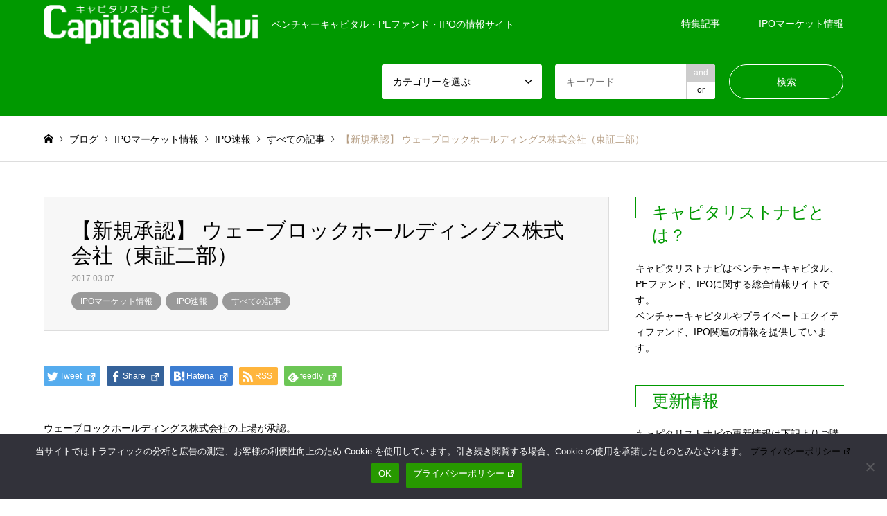

--- FILE ---
content_type: text/html; charset=UTF-8
request_url: https://capitalist-navi.com/archives/24314
body_size: 12983
content:
<!DOCTYPE html>
<html dir="ltr" lang="ja" prefix="og: https://ogp.me/ns#">
<head>
	
<!-- Google Tag Manager -->
<script>(function(w,d,s,l,i){w[l]=w[l]||[];w[l].push({'gtm.start':
new Date().getTime(),event:'gtm.js'});var f=d.getElementsByTagName(s)[0],
j=d.createElement(s),dl=l!='dataLayer'?'&l='+l:'';j.async=true;j.src=
'https://www.googletagmanager.com/gtm.js?id='+i+dl;f.parentNode.insertBefore(j,f);
})(window,document,'script','dataLayer','GTM-WK93HS9');</script>
<!-- End Google Tag Manager -->

<meta charset="UTF-8">
<!--[if IE]><meta http-equiv="X-UA-Compatible" content="IE=edge"><![endif]-->
<meta name="viewport" content="width=device-width">

<link rel="pingback" href="https://capitalist-navi.com/wp2018/xmlrpc.php">
<link rel='stylesheet' id='dashicons-css'  href='https://capitalist-navi.com/wp2018/wp-includes/css/dashicons.min.css?ver=5.8.12' type='text/css' media='all' />
<link rel='stylesheet' id='editor-buttons-css'  href='https://capitalist-navi.com/wp2018/wp-includes/css/editor.min.css?ver=5.8.12' type='text/css' media='all' />

		<!-- All in One SEO 4.8.1.1 - aioseo.com -->
		<title>【新規承認】 ウェーブロックホールディングス株式会社（東証二部） | キャピタリストナビ</title>
	<meta name="robots" content="max-image-preview:large" />
	<meta name="author" content="キャピタリストナビ編集部"/>
	<link rel="canonical" href="https://capitalist-navi.com/archives/24314" />
	<meta name="generator" content="All in One SEO (AIOSEO) 4.8.1.1" />
		<meta property="og:locale" content="ja_JP" />
		<meta property="og:site_name" content="キャピタリストナビ" />
		<meta property="og:type" content="article" />
		<meta property="og:title" content="【新規承認】 ウェーブロックホールディングス株式会社（東証二部） | キャピタリストナビ" />
		<meta property="og:url" content="https://capitalist-navi.com/archives/24314" />
		<meta property="fb:app_id" content="673306829370779" />
		<meta property="fb:admins" content="100001970440498" />
		<meta property="og:image" content="https://capitalist-navi.com/wp2018/wp-content/uploads/2018/10/no_image3.gif" />
		<meta property="og:image:secure_url" content="https://capitalist-navi.com/wp2018/wp-content/uploads/2018/10/no_image3.gif" />
		<meta property="og:image:width" content="337" />
		<meta property="og:image:height" content="337" />
		<meta property="article:published_time" content="2017-03-07T03:39:33+00:00" />
		<meta property="article:modified_time" content="2018-09-10T02:42:54+00:00" />
		<meta name="twitter:card" content="summary_large_image" />
		<meta name="twitter:title" content="【新規承認】 ウェーブロックホールディングス株式会社（東証二部） | キャピタリストナビ" />
		<meta name="twitter:image" content="https://capitalist-navi.com/wp2018/wp-content/uploads/2018/10/no_image3.gif" />
		<script type="application/ld+json" class="aioseo-schema">
			{"@context":"https:\/\/schema.org","@graph":[{"@type":"Article","@id":"https:\/\/capitalist-navi.com\/archives\/24314#article","name":"\u3010\u65b0\u898f\u627f\u8a8d\u3011 \u30a6\u30a7\u30fc\u30d6\u30ed\u30c3\u30af\u30db\u30fc\u30eb\u30c7\u30a3\u30f3\u30b0\u30b9\u682a\u5f0f\u4f1a\u793e\uff08\u6771\u8a3c\u4e8c\u90e8\uff09 | \u30ad\u30e3\u30d4\u30bf\u30ea\u30b9\u30c8\u30ca\u30d3","headline":"\u3010\u65b0\u898f\u627f\u8a8d\u3011 \u30a6\u30a7\u30fc\u30d6\u30ed\u30c3\u30af\u30db\u30fc\u30eb\u30c7\u30a3\u30f3\u30b0\u30b9\u682a\u5f0f\u4f1a\u793e\uff08\u6771\u8a3c\u4e8c\u90e8\uff09","author":{"@id":"https:\/\/capitalist-navi.com\/archives\/author\/capitalist_navi_editorial_team#author"},"publisher":{"@id":"https:\/\/capitalist-navi.com\/#organization"},"datePublished":"2017-03-07T12:39:33+09:00","dateModified":"2018-09-10T11:42:54+09:00","inLanguage":"ja","mainEntityOfPage":{"@id":"https:\/\/capitalist-navi.com\/archives\/24314#webpage"},"isPartOf":{"@id":"https:\/\/capitalist-navi.com\/archives\/24314#webpage"},"articleSection":"IPO\u30de\u30fc\u30b1\u30c3\u30c8\u60c5\u5831, IPO\u901f\u5831, \u3059\u3079\u3066\u306e\u8a18\u4e8b"},{"@type":"BreadcrumbList","@id":"https:\/\/capitalist-navi.com\/archives\/24314#breadcrumblist","itemListElement":[{"@type":"ListItem","@id":"https:\/\/capitalist-navi.com\/#listItem","position":1,"name":"\u5bb6"}]},{"@type":"Organization","@id":"https:\/\/capitalist-navi.com\/#organization","name":"\u30ad\u30e3\u30d4\u30bf\u30ea\u30b9\u30c8\u30ca\u30d3","description":"\u30d9\u30f3\u30c1\u30e3\u30fc\u30ad\u30e3\u30d4\u30bf\u30eb\u30fbPE\u30d5\u30a1\u30f3\u30c9\u30fbIPO\u306e\u60c5\u5831\u30b5\u30a4\u30c8","url":"https:\/\/capitalist-navi.com\/"},{"@type":"Person","@id":"https:\/\/capitalist-navi.com\/archives\/author\/capitalist_navi_editorial_team#author","url":"https:\/\/capitalist-navi.com\/archives\/author\/capitalist_navi_editorial_team","name":"\u30ad\u30e3\u30d4\u30bf\u30ea\u30b9\u30c8\u30ca\u30d3\u7de8\u96c6\u90e8"},{"@type":"WebPage","@id":"https:\/\/capitalist-navi.com\/archives\/24314#webpage","url":"https:\/\/capitalist-navi.com\/archives\/24314","name":"\u3010\u65b0\u898f\u627f\u8a8d\u3011 \u30a6\u30a7\u30fc\u30d6\u30ed\u30c3\u30af\u30db\u30fc\u30eb\u30c7\u30a3\u30f3\u30b0\u30b9\u682a\u5f0f\u4f1a\u793e\uff08\u6771\u8a3c\u4e8c\u90e8\uff09 | \u30ad\u30e3\u30d4\u30bf\u30ea\u30b9\u30c8\u30ca\u30d3","inLanguage":"ja","isPartOf":{"@id":"https:\/\/capitalist-navi.com\/#website"},"breadcrumb":{"@id":"https:\/\/capitalist-navi.com\/archives\/24314#breadcrumblist"},"author":{"@id":"https:\/\/capitalist-navi.com\/archives\/author\/capitalist_navi_editorial_team#author"},"creator":{"@id":"https:\/\/capitalist-navi.com\/archives\/author\/capitalist_navi_editorial_team#author"},"datePublished":"2017-03-07T12:39:33+09:00","dateModified":"2018-09-10T11:42:54+09:00"},{"@type":"WebSite","@id":"https:\/\/capitalist-navi.com\/#website","url":"https:\/\/capitalist-navi.com\/","name":"\u30ad\u30e3\u30d4\u30bf\u30ea\u30b9\u30c8\u30ca\u30d3","description":"\u30d9\u30f3\u30c1\u30e3\u30fc\u30ad\u30e3\u30d4\u30bf\u30eb\u30fbPE\u30d5\u30a1\u30f3\u30c9\u30fbIPO\u306e\u60c5\u5831\u30b5\u30a4\u30c8","inLanguage":"ja","publisher":{"@id":"https:\/\/capitalist-navi.com\/#organization"}}]}
		</script>
		<!-- All in One SEO -->

<link rel='dns-prefetch' href='//webfonts.xserver.jp' />
<link rel='dns-prefetch' href='//s.w.org' />
<link rel="alternate" type="application/rss+xml" title="キャピタリストナビ &raquo; フィード" href="https://capitalist-navi.com/feed" />
<link rel="alternate" type="application/rss+xml" title="キャピタリストナビ &raquo; コメントフィード" href="https://capitalist-navi.com/comments/feed" />
<!-- capitalist-navi.com is managing ads with Advanced Ads 2.0.7 – https://wpadvancedads.com/ --><script id="capit-ready">
			window.advanced_ads_ready=function(e,a){a=a||"complete";var d=function(e){return"interactive"===a?"loading"!==e:"complete"===e};d(document.readyState)?e():document.addEventListener("readystatechange",(function(a){d(a.target.readyState)&&e()}),{once:"interactive"===a})},window.advanced_ads_ready_queue=window.advanced_ads_ready_queue||[];		</script>
		<link rel='stylesheet' id='style-css'  href='https://capitalist-navi.com/wp2018/wp-content/themes/gensen_tcd050/style.css?ver=1.7' type='text/css' media='all' />
<link rel='stylesheet' id='wp-block-library-css'  href='https://capitalist-navi.com/wp2018/wp-includes/css/dist/block-library/style.min.css?ver=5.8.12' type='text/css' media='all' />
<link rel='stylesheet' id='contact-form-7-css'  href='https://capitalist-navi.com/wp2018/wp-content/plugins/contact-form-7/includes/css/styles.css?ver=5.4.2' type='text/css' media='all' />
<link rel='stylesheet' id='cookie-notice-front-css'  href='https://capitalist-navi.com/wp2018/wp-content/plugins/cookie-notice/css/front.min.css?ver=2.5.6' type='text/css' media='all' />
<link rel='stylesheet' id='wpel-style-css'  href='https://capitalist-navi.com/wp2018/wp-content/plugins/wp-external-links/public/css/wpel.css?ver=2.62' type='text/css' media='all' />
<link rel='stylesheet' id='datetimepicker-style-css'  href='https://capitalist-navi.com/wp2018/wp-content/plugins/cybozu-wp-to-kintone/lib/datetimepicker/jquery.datetimepicker.css?ver=1.3.1' type='text/css' media='all' />
<link rel='stylesheet' id='kintone-style-css'  href='https://capitalist-navi.com/wp2018/wp-content/plugins/cybozu-wp-to-kintone/css/kintone.css?ver=1.3.1' type='text/css' media='all' />
<link rel='stylesheet' id='amazonjs-css'  href='https://capitalist-navi.com/wp2018/wp-content/plugins/amazonjs/css/amazonjs.css?ver=0.10' type='text/css' media='all' />
<script type='text/javascript' src='https://capitalist-navi.com/wp2018/wp-includes/js/jquery/jquery.min.js?ver=3.6.0' id='jquery-core-js'></script>
<script type='text/javascript' src='https://capitalist-navi.com/wp2018/wp-includes/js/jquery/jquery-migrate.min.js?ver=3.3.2' id='jquery-migrate-js'></script>
<script type='text/javascript' src='//webfonts.xserver.jp/js/xserverv3.js?fadein=0&#038;ver=2.0.8' id='typesquare_std-js'></script>
<script type='text/javascript' id='cookie-notice-front-js-before'>
var cnArgs = {"ajaxUrl":"https:\/\/capitalist-navi.com\/wp2018\/wp-admin\/admin-ajax.php","nonce":"b41291d9b5","hideEffect":"fade","position":"bottom","onScroll":false,"onScrollOffset":100,"onClick":false,"cookieName":"cookie_notice_accepted","cookieTime":2592000,"cookieTimeRejected":2592000,"globalCookie":false,"redirection":false,"cache":false,"revokeCookies":false,"revokeCookiesOpt":"automatic"};
</script>
<script type='text/javascript' src='https://capitalist-navi.com/wp2018/wp-content/plugins/cookie-notice/js/front.min.js?ver=2.5.6' id='cookie-notice-front-js'></script>
<link rel="https://api.w.org/" href="https://capitalist-navi.com/wp-json/" /><link rel="alternate" type="application/json" href="https://capitalist-navi.com/wp-json/wp/v2/posts/24314" /><link rel='shortlink' href='https://capitalist-navi.com/?p=24314' />
<link rel="alternate" type="application/json+oembed" href="https://capitalist-navi.com/wp-json/oembed/1.0/embed?url=https%3A%2F%2Fcapitalist-navi.com%2Farchives%2F24314" />
<link rel="alternate" type="text/xml+oembed" href="https://capitalist-navi.com/wp-json/oembed/1.0/embed?url=https%3A%2F%2Fcapitalist-navi.com%2Farchives%2F24314&#038;format=xml" />

<link rel="stylesheet" href="https://capitalist-navi.com/wp2018/wp-content/themes/gensen_tcd050/css/design-plus.css?ver=1.7">
<link rel="stylesheet" href="https://capitalist-navi.com/wp2018/wp-content/themes/gensen_tcd050/css/sns-botton.css?ver=1.7">
<link rel="stylesheet" href="https://capitalist-navi.com/wp2018/wp-content/themes/gensen_tcd050/css/responsive.css?ver=1.7">
<link rel="stylesheet" href="https://capitalist-navi.com/wp2018/wp-content/themes/gensen_tcd050/css/footer-bar.css?ver=1.7">

<script src="https://capitalist-navi.com/wp2018/wp-content/themes/gensen_tcd050/js/jquery.easing.1.3.js?ver=1.7"></script>
<script src="https://capitalist-navi.com/wp2018/wp-content/themes/gensen_tcd050/js/jquery.textOverflowEllipsis.js?ver=1.7"></script>
<script src="https://capitalist-navi.com/wp2018/wp-content/themes/gensen_tcd050/js/jscript.js?ver=1.7"></script>
<script src="https://capitalist-navi.com/wp2018/wp-content/themes/gensen_tcd050/js/comment.js?ver=1.7"></script>
<script src="https://capitalist-navi.com/wp2018/wp-content/themes/gensen_tcd050/js/header_fix.js?ver=1.7"></script>
<script src="https://capitalist-navi.com/wp2018/wp-content/themes/gensen_tcd050/js/jquery.chosen.min.js?ver=1.7"></script>
<link rel="stylesheet" href="https://capitalist-navi.com/wp2018/wp-content/themes/gensen_tcd050/css/jquery.chosen.css?ver=1.7">

<style type="text/css">
body, input, textarea, select { font-family: Arial, "ヒラギノ角ゴ ProN W3", "Hiragino Kaku Gothic ProN", "メイリオ", Meiryo, sans-serif; }
.rich_font { font-family: "Hiragino Sans", "ヒラギノ角ゴ ProN", "Hiragino Kaku Gothic ProN", "游ゴシック", YuGothic, "メイリオ", Meiryo, sans-serif; font-weight: 500; }

#header_logo #logo_text .logo { font-size:36px; }
#header_logo_fix #logo_text_fixed .logo { font-size:36px; }
#footer_logo .logo_text { font-size:36px; }
#post_title { font-size:30px; }
.post_content { font-size:14px; }
#archive_headline { font-size:42px; }
#archive_desc { font-size:14px; }
  
@media screen and (max-width:991px) {
  #header_logo #logo_text .logo { font-size:26px; }
  #header_logo_fix #logo_text_fixed .logo { font-size:26px; }
  #footer_logo .logo_text { font-size:26px; }
  #post_title { font-size:16px; }
  .post_content { font-size:14px; }
  #archive_headline { font-size:20px; }
  #archive_desc { font-size:14px; }
}




.image {
overflow: hidden;
-webkit-backface-visibility: hidden;
backface-visibility: hidden;
-webkit-transition-duration: .35s;
-moz-transition-duration: .35s;
-ms-transition-duration: .35s;
-o-transition-duration: .35s;
transition-duration: .35s;
}
.image img {
-webkit-backface-visibility: hidden;
backface-visibility: hidden;
-webkit-transform: scale(1);
-webkit-transition-property: opacity, scale, -webkit-transform, transform;
-webkit-transition-duration: .35s;
-moz-transform: scale(1);
-moz-transition-property: opacity, scale, -moz-transform, transform;
-moz-transition-duration: .35s;
-ms-transform: scale(1);
-ms-transition-property: opacity, scale, -ms-transform, transform;
-ms-transition-duration: .35s;
-o-transform: scale(1);
-o-transition-property: opacity, scale, -o-transform, transform;
-o-transition-duration: .35s;
transform: scale(1);
transition-property: opacity, scale, transform;
transition-duration: .35s;
}
.image:hover img, a:hover .image img {
-webkit-transform: scale(1.2);
-moz-transform: scale(1.2);
-ms-transform: scale(1.2);
-o-transform: scale(1.2);
transform: scale(1.2);
}
.introduce_list_col a:hover .image img {
-webkit-transform: scale(1.2) translate3d(-41.66%, 0, 0);
-moz-transform: scale(1.2) translate3d(-41.66%, 0, 0);
-ms-transform: scale(1.2) translate3d(-41.66%, 0, 0);
-o-transform: scale(1.2) translate3d(-41.66%, 0, 0);
transform: scale(1.2) translate3d(-41.66%, 0, 0);
}


.archive_filter .button input:hover, .archive_sort dt,#post_pagination p, #post_pagination a:hover, #return_top a, .c-pw__btn,
#comment_header ul li a:hover, #comment_header ul li.comment_switch_active a, #comment_header #comment_closed p,
#introduce_slider .slick-dots li button:hover, #introduce_slider .slick-dots li.slick-active button
{ background-color:#009900; }

#comment_header ul li.comment_switch_active a, #comment_header #comment_closed p, #guest_info input:focus, #comment_textarea textarea:focus
{ border-color:#009900; }

#comment_header ul li.comment_switch_active a:after, #comment_header #comment_closed p:after
{ border-color:#009900 transparent transparent transparent; }

.header_search_inputs .chosen-results li[data-option-array-index="0"]
{ background-color:#009900 !important; border-color:#009900; }

a:hover, #bread_crumb li a:hover, #bread_crumb li.home a:hover:before, #bread_crumb li.last,
#archive_headline, .archive_header .headline, .archive_filter_headline, #related_post .headline,
#introduce_header .headline, .introduce_list_col .info .title, .introduce_archive_banner_link a:hover,
#recent_news .headline, #recent_news li a:hover, #comment_headline,
.side_headline, ul.banner_list li a:hover .caption, .footer_headline, .footer_widget a:hover,
#index_news .entry-date, #index_news_mobile .entry-date, .cb_content-carousel a:hover .image .title
{ color:#009900; }

#index_news_mobile .archive_link a:hover, .cb_content-blog_list .archive_link a:hover, #load_post a:hover, #submit_comment:hover, .c-pw__btn:hover
{ background-color:#009900; }

#header_search select:focus, .header_search_inputs .chosen-with-drop .chosen-single span, #footer_contents a:hover, #footer_nav a:hover, #footer_social_link li:hover:before,
#header_slider .slick-arrow:hover, .cb_content-carousel .slick-arrow:hover
{ color:#009900; }

.post_content a { color:#00b1e8; }

#header_search, #index_header_search { background-color:#009900; }

#footer_nav { background-color:#F7F7F7; }
#footer_contents { background-color:#000000; }

#header_search_submit { background-color:rgba(0,0,0,0); }
#header_search_submit:hover { background-color:rgba(221,51,51,1.0); }
.cat-category { background-color:#999999 !important; }

@media only screen and (min-width:992px) {
  #global_menu ul ul a { background-color:#009900; }
  #global_menu ul ul a:hover, #global_menu ul ul .current-menu-item > a { background-color:#009900; }
  #header_top { background-color:#009900; }
  .has_header_content #header_top { background-color:rgba(0,153,0,0); }
  .fix_top.header_fix #header_top { background-color:rgba(0,153,0,0.8); }
  #header_logo a, #global_menu > ul > li > a { color:#ffffff; }
  #header_logo_fix a, .fix_top.header_fix #global_menu > ul > li > a { color:#ffffff; }
  .has_header_content #index_header_search { background-color:rgba(0,153,0,0.6); }
}
@media screen and (max-width:991px) {
  #global_menu { background-color:#009900; }
  #global_menu a:hover, #global_menu .current-menu-item > a { background-color:#009900; }
  #header_top { background-color:#009900; }
  #header_top a, #header_top a:before { color:#ffffff !important; }
  .mobile_fix_top.header_fix #header_top { background-color:rgba(0,153,0,0.8); }
  .mobile_fix_top.header_fix #header_top a, .mobile_fix_top.header_fix #header_top a:before { color:#ffffff !important; }
  .archive_sort dt { color:#009900; }
  .post-type-archive-news #recent_news .show_date li .date { color:#009900; }
}


.home-default #main_col {
    margin-top: 0;
}
.side_widget .wpp-list li {
padding: 0;
}
.side_widget .wpp-list li a:before {
 border-right: none;
 border-bottom: none;
}
.side_widget .styled_post_list1 li{
padding: 0.5em!important;
margin:0!important;
}

</style>

<style type="text/css"></style><style>ins.adsbygoogle { background-color: transparent; padding: 0; }</style><script async src="https://platform.twitter.com/widgets.js" charset="utf-8"></script>
</head>
<body data-rsssl=1 id="body" class="post-template-default single single-post postid-24314 single-format-standard cookies-not-set fix_top mobile_fix_top aa-prefix-capit- aa-disabled-bots">
<!-- Google Tag Manager (noscript) -->
<noscript><iframe src="https://www.googletagmanager.com/ns.html?id=GTM-WK93HS9"
height="0" width="0" style="display:none;visibility:hidden"></iframe></noscript>
<!-- End Google Tag Manager (noscript) -->
	
<div id="fb-root"></div>
<script>(function(d, s, id) {
  var js, fjs = d.getElementsByTagName(s)[0];
  if (d.getElementById(id)) return;
  js = d.createElement(s); js.id = id;
  js.src = "//connect.facebook.net/ja_JP/sdk.js#xfbml=1&version=v2.3&appId=310626212354828";
  fjs.parentNode.insertBefore(js, fjs);
}(document, 'script', 'facebook-jssdk'));</script>

 <div id="header">
  <div id="header_top">
   <div class="inner clearfix">
    <div id="header_logo">
     <div id="logo_image">
 <h1 class="logo">
  <a href="https://capitalist-navi.com/" title="キャピタリストナビ" data-label="キャピタリストナビ" data-wpel-link="internal"><img src="https://capitalist-navi.com/wp2018/wp-content/uploads/2018/09/capitalistnavi_logo-1.png?1770115326" alt="キャピタリストナビ" title="キャピタリストナビ" height="56" class="logo_retina" /><span class="desc">ベンチャーキャピタル・PEファンド・IPOの情報サイト</span></a>
 </h1>
</div>
    </div>
    <div id="header_logo_fix">
     <div id="logo_image_fixed">
 <p class="logo rich_font"><a href="https://capitalist-navi.com/" title="キャピタリストナビ" data-wpel-link="internal"><img src="https://capitalist-navi.com/wp2018/wp-content/uploads/2018/09/capitalistnavi_logo-1.png?1770115326" alt="キャピタリストナビ" title="キャピタリストナビ" height="56" class="logo_retina" /></a></p>
</div>
    </div>
    <a href="#" class="search_button"><span>検索</span></a>
    <a href="#" class="menu_button"><span>menu</span></a>
    <div id="global_menu">
     <ul id="menu-global-nav" class="menu"><li id="menu-item-5741" class="menu-item menu-item-type-taxonomy menu-item-object-category menu-item-5741"><a href="https://capitalist-navi.com/archives/category/column" data-wpel-link="internal">特集記事</a></li>
<li id="menu-item-6694" class="menu-item menu-item-type-taxonomy menu-item-object-category current-post-ancestor current-menu-parent current-post-parent menu-item-6694"><a href="https://capitalist-navi.com/archives/category/ipo" data-wpel-link="internal">IPOマーケット情報</a></li>
</ul>    </div>
   </div>
  </div>
  <div id="header_search">
   <div class="inner">
 <form action="https://capitalist-navi.com/" method="get" class="columns-5">
    <div class="header_search_inputs">
   <select  name='search_cat1' id='header_search_cat1' class='' >
	<option value='0' selected='selected'>カテゴリーを選ぶ</option>
	<option class="level-0" value="5">IPOマーケット情報</option>
	<option class="level-1" value="223">&nbsp;&nbsp;&nbsp;IPOマーケットデータ</option>
	<option class="level-1" value="237">&nbsp;&nbsp;&nbsp;IPO速報</option>
	<option class="level-0" value="271">すべての記事</option>
	<option class="level-0" value="336">特集記事</option>
	<option class="level-0" value="1060">スポンサー企業からのリリース</option>
</select>
  </div>
    <div class="header_search_inputs header_search_keywords">
   <input type="text" id="header_search_keywords" name="search_keywords" placeholder="キーワード" value=""/>
   <input type="hidden" name="search_keywords_operator" value="and"/>
   <ul class="search_keywords_operator">
    <li class="active">and</li>
     <li>or</li>
   </ul>
  </div>
    <div class="header_search_inputs header_search_button">
   <input type="submit" id="header_search_submit" value="検索"/>
  </div>
 </form>
    </div>
  </div>
 </div><!-- END #header -->

 <div id="main_contents" class="clearfix">

<div id="breadcrumb">
 <ul class="inner clearfix" itemscope itemtype="http://schema.org/BreadcrumbList">
  <li itemprop="itemListElement" itemscope itemtype="http://schema.org/ListItem" class="home"><a itemprop="item" href="https://capitalist-navi.com/" data-wpel-link="internal"><span itemprop="name">ホーム</span></a><meta itemprop="position" content="1" /></li>

  <li itemprop="itemListElement" itemscope itemtype="http://schema.org/ListItem"><span itemprop="name">ブログ</span><meta itemprop="position" content="2" /></li>
  <li itemprop="itemListElement" itemscope itemtype="http://schema.org/ListItem"><a itemprop="item" href="https://capitalist-navi.com/archives/category/ipo" data-wpel-link="internal"><span itemprop="name">IPOマーケット情報</span></a><meta itemprop="position" content="3" /></li>
  <li itemprop="itemListElement" itemscope itemtype="http://schema.org/ListItem"><a itemprop="item" href="https://capitalist-navi.com/archives/category/ipo/ipo-bulletin" data-wpel-link="internal"><span itemprop="name">IPO速報</span></a><meta itemprop="position" content="3" /></li>
  <li itemprop="itemListElement" itemscope itemtype="http://schema.org/ListItem"><a itemprop="item" href="https://capitalist-navi.com/archives/category/allarticles" data-wpel-link="internal"><span itemprop="name">すべての記事</span></a><meta itemprop="position" content="3" /></li>
  <li itemprop="itemListElement" itemscope itemtype="http://schema.org/ListItem" class="last"><span itemprop="name">【新規承認】 ウェーブロックホールディングス株式会社（東証二部）</span><meta itemprop="position" content="4" /></li>

 </ul>
</div>
<div id="main_col" class="clearfix">
 <div id="left_col">
    <div id="article">
   <div id="article_header">
    <h1 id="post_title" class="rich_font">
          【新規承認】 ウェーブロックホールディングス株式会社（東証二部）         </h1>
        <div id="post_date">
     <time class="entry-date updated" datetime="2018-09-10T11:42:54+09:00">
      2017.03.07     </time>
    </div>
            <ul id="post_meta_top" class="meta clearfix">
     <li class="cat"><a href="https://capitalist-navi.com/archives/category/ipo" title="IPOマーケット情報" class="cat-category" data-wpel-link="internal">IPOマーケット情報</a><a href="https://capitalist-navi.com/archives/category/ipo/ipo-bulletin" title="IPO速報" class="cat-category" data-wpel-link="internal">IPO速報</a><a href="https://capitalist-navi.com/archives/category/allarticles" title="すべての記事" class="cat-category" data-wpel-link="internal">すべての記事</a></li>    </ul>
       </div>
         <div class="single_share" id="single_share_top">
    <div class="share-type1 share-top">
	<div class="sns">
		<ul class="type1 clearfix">
			<li class="twitter">
				<a href="http://twitter.com/share?text=%E3%80%90%E6%96%B0%E8%A6%8F%E6%89%BF%E8%AA%8D%E3%80%91+%E3%82%A6%E3%82%A7%E3%83%BC%E3%83%96%E3%83%AD%E3%83%83%E3%82%AF%E3%83%9B%E3%83%BC%E3%83%AB%E3%83%87%E3%82%A3%E3%83%B3%E3%82%B0%E3%82%B9%E6%A0%AA%E5%BC%8F%E4%BC%9A%E7%A4%BE%EF%BC%88%E6%9D%B1%E8%A8%BC%E4%BA%8C%E9%83%A8%EF%BC%89&amp;url=https%3A%2F%2Fcapitalist-navi.com%2Farchives%2F24314&amp;via=capitalistnavi&amp;tw_p=tweetbutton&amp;related=capitalistnavi" onclick="javascript:window.open(this.href, &#039;&#039;, &#039;menubar=no,toolbar=no,resizable=yes,scrollbars=yes,height=400,width=600&#039;);return false;" data-wpel-link="external" target="_blank" rel="follow external noopener noreferrer sponsored" class="wpel-icon-right"><i class="icon-twitter"></i><span class="ttl">Tweet</span><span class="share-count"></span><i class="wpel-icon dashicons-before dashicons-external" aria-hidden="true"></i></a>
			</li>
			<li class="facebook">
				<a href="//www.facebook.com/sharer/sharer.php?u=https://capitalist-navi.com/archives/24314&amp;t=%E3%80%90%E6%96%B0%E8%A6%8F%E6%89%BF%E8%AA%8D%E3%80%91+%E3%82%A6%E3%82%A7%E3%83%BC%E3%83%96%E3%83%AD%E3%83%83%E3%82%AF%E3%83%9B%E3%83%BC%E3%83%AB%E3%83%87%E3%82%A3%E3%83%B3%E3%82%B0%E3%82%B9%E6%A0%AA%E5%BC%8F%E4%BC%9A%E7%A4%BE%EF%BC%88%E6%9D%B1%E8%A8%BC%E4%BA%8C%E9%83%A8%EF%BC%89" class="facebook-btn-icon-link wpel-icon-right" target="_blank" rel="follow external noopener noreferrer sponsored" data-wpel-link="external"><i class="icon-facebook"></i><span class="ttl">Share</span><span class="share-count"></span><i class="wpel-icon dashicons-before dashicons-external" aria-hidden="true"></i></a>
			</li>
			<li class="hatebu">
				<a href="http://b.hatena.ne.jp/add?mode=confirm&amp;url=https%3A%2F%2Fcapitalist-navi.com%2Farchives%2F24314" onclick="javascript:window.open(this.href, &#039;&#039;, &#039;menubar=no,toolbar=no,resizable=yes,scrollbars=yes,height=400,width=510&#039;);return false;" data-wpel-link="external" target="_blank" rel="follow external noopener noreferrer sponsored" class="wpel-icon-right"><i class="icon-hatebu"></i><span class="ttl">Hatena</span><span class="share-count"></span><i class="wpel-icon dashicons-before dashicons-external" aria-hidden="true"></i></a>
			</li>
			<li class="rss">
				<a href="https://capitalist-navi.com/feed" target="blank" data-wpel-link="internal"><i class="icon-rss"></i><span class="ttl">RSS</span></a>
			</li>
			<li class="feedly">
				<a href="http://feedly.com/index.html#subscription%2Ffeed%2Fhttps://capitalist-navi.com/feed" target="_blank" data-wpel-link="external" rel="follow external noopener noreferrer sponsored" class="wpel-icon-right"><i class="icon-feedly"></i><span class="ttl">feedly</span><span class="share-count"></span><i class="wpel-icon dashicons-before dashicons-external" aria-hidden="true"></i></a>
			</li>
		</ul>
	</div>
</div>
   </div>
            <div class="post_content clearfix">
     <!-- IPO情報 -->
    <p>ウェーブロックホールディングス株式会社の上場が承認。</p>
<p>【企業名】　ウェーブロックホールディングス株式会社<br />
【上場市場】　東証二部<br />
【上場予定日】　平成29年4月10日<br />
【参考サイト】<br />
・<a href="http://www.jpx.co.jp/listing/stocks/new/index.html" target="_blank" rel="follow external noopener noreferrer sponsored" data-wpel-link="external" class="wpel-icon-right">東京証券取引所　IPO情報<i class="wpel-icon dashicons-before dashicons-external" aria-hidden="true"></i></a><br />
・<a href="http://www.tokyoipo.com/ipo/detail.php?id=pre&amp;seqid=2378" data-wpel-link="external" target="_blank" rel="follow external noopener noreferrer sponsored" class="wpel-icon-right">東京IPO　IPO情報<i class="wpel-icon dashicons-before dashicons-external" aria-hidden="true"></i></a><br />
・<a href="http://www.wavelock-holdings.com/" data-wpel-link="external" target="_blank" rel="follow external noopener noreferrer sponsored" class="wpel-icon-right">ウェーブロックホールディングス株式会社　企業サイト<i class="wpel-icon dashicons-before dashicons-external" aria-hidden="true"></i></a></p>
    <!-- //IPO情報 -->    
    <!--Adsence-->
        <!--//Adsence-->
    
       </div>
      <div class="single_share" id="single_share_bottom">
    <div class="share-type3 share-btm">
	<div class="sns">
		<ul class="type3 clearfix">
			<li class="twitter">
				<a href="http://twitter.com/share?text=%E3%80%90%E6%96%B0%E8%A6%8F%E6%89%BF%E8%AA%8D%E3%80%91+%E3%82%A6%E3%82%A7%E3%83%BC%E3%83%96%E3%83%AD%E3%83%83%E3%82%AF%E3%83%9B%E3%83%BC%E3%83%AB%E3%83%87%E3%82%A3%E3%83%B3%E3%82%B0%E3%82%B9%E6%A0%AA%E5%BC%8F%E4%BC%9A%E7%A4%BE%EF%BC%88%E6%9D%B1%E8%A8%BC%E4%BA%8C%E9%83%A8%EF%BC%89&amp;url=https%3A%2F%2Fcapitalist-navi.com%2Farchives%2F24314&amp;via=capitalistnavi&amp;tw_p=tweetbutton&amp;related=capitalistnavi" onclick="javascript:window.open(this.href, &#039;&#039;, &#039;menubar=no,toolbar=no,resizable=yes,scrollbars=yes,height=400,width=600&#039;);return false;" data-wpel-link="external" target="_blank" rel="follow external noopener noreferrer sponsored" class="wpel-icon-right"><i class="icon-twitter"></i><span class="ttl">Tweet</span><span class="share-count"></span><i class="wpel-icon dashicons-before dashicons-external" aria-hidden="true"></i></a>
			</li>
			<li class="facebook">
				<a href="//www.facebook.com/sharer/sharer.php?u=https://capitalist-navi.com/archives/24314&amp;t=%E3%80%90%E6%96%B0%E8%A6%8F%E6%89%BF%E8%AA%8D%E3%80%91+%E3%82%A6%E3%82%A7%E3%83%BC%E3%83%96%E3%83%AD%E3%83%83%E3%82%AF%E3%83%9B%E3%83%BC%E3%83%AB%E3%83%87%E3%82%A3%E3%83%B3%E3%82%B0%E3%82%B9%E6%A0%AA%E5%BC%8F%E4%BC%9A%E7%A4%BE%EF%BC%88%E6%9D%B1%E8%A8%BC%E4%BA%8C%E9%83%A8%EF%BC%89" class="facebook-btn-icon-link wpel-icon-right" target="_blank" rel="follow external noopener noreferrer sponsored" data-wpel-link="external"><i class="icon-facebook"></i><span class="ttl">Share</span><span class="share-count"></span><i class="wpel-icon dashicons-before dashicons-external" aria-hidden="true"></i></a>
			</li>
			<li class="hatebu">
				<a href="http://b.hatena.ne.jp/add?mode=confirm&amp;url=https%3A%2F%2Fcapitalist-navi.com%2Farchives%2F24314" onclick="javascript:window.open(this.href, &#039;&#039;, &#039;menubar=no,toolbar=no,resizable=yes,scrollbars=yes,height=400,width=510&#039;);return false;" data-wpel-link="external" target="_blank" rel="follow external noopener noreferrer sponsored" class="wpel-icon-right"><i class="icon-hatebu"></i><span class="ttl">Hatena</span><span class="share-count"></span><i class="wpel-icon dashicons-before dashicons-external" aria-hidden="true"></i></a>
			</li>
			<li class="rss">
				<a href="https://capitalist-navi.com/feed" target="blank" data-wpel-link="internal"><i class="icon-rss"></i><span class="ttl">RSS</span></a>
			</li>
			<li class="feedly">
				<a href="http://feedly.com/index.html#subscription%2Ffeed%2Fhttps://capitalist-navi.com/feed" target="_blank" data-wpel-link="external" rel="follow external noopener noreferrer sponsored" class="wpel-icon-right"><i class="icon-feedly"></i><span class="ttl">feedly</span><span class="share-count"></span><i class="wpel-icon dashicons-before dashicons-external" aria-hidden="true"></i></a>
			</li>
		</ul>
	</div>
</div>
   </div>
         <div id="previous_next_post_image" class="clearfix">
    <div class='prev_post has_image'><a href="https://capitalist-navi.com/archives/24259" title="【新規承認】 テモナ株式会社（東証マザーズ）" data-mobile-title="前の記事" data-wpel-link="internal"><span class='title'>【新規承認】 テモナ株式会社（東証マザーズ）</span><span class='image'><img src='https://capitalist-navi.com/wp2018/wp-content/themes/gensen_tcd050/img/common/no_image1.gif' alt=''></span></a></div>
<div class='next_post has_image'><a href="https://capitalist-navi.com/archives/24320" title="【初値決定】 株式会社ロコンド（東証マザーズ）" data-mobile-title="次の記事" data-wpel-link="internal"><span class='title'>【初値決定】 株式会社ロコンド（東証マザーズ）</span><span class='image'><img src='https://capitalist-navi.com/wp2018/wp-content/themes/gensen_tcd050/img/common/no_image1.gif' alt=''></span></a></div>
   </div>
     </div>
  <!-- END #article -->
  
          <div id="related_post">
   <h3 class="headline rich_font"> 関連記事 </h3>
   <ol class="clearfix">
        <li> <a href="https://capitalist-navi.com/archives/30137" data-wpel-link="internal">
     <div class="image">
      <img width="336" height="216" src="https://capitalist-navi.com/wp2018/wp-content/uploads/2018/10/IPO_1024_682-1-336x216.jpg" class="attachment-size2 size-size2 wp-post-image" alt="IPO速報用画像_thumb_ipo" loading="lazy" />     </div>
     <h4 class="title js-ellipsis">
      【初値決定】テスホールディングス株式会社（東証一部）     </h4>
     </a> </li>
        <li> <a href="https://capitalist-navi.com/archives/13769" data-wpel-link="internal">
     <div class="image">
      <img src="https://capitalist-navi.com/wp2018/wp-content/themes/gensen_tcd050/img/common/no_image2.gif" alt="" title="" />     </div>
     <h4 class="title js-ellipsis">
      【初値決定】 株式会社メニコン（東証一部）     </h4>
     </a> </li>
        <li> <a href="https://capitalist-navi.com/archives/32611" data-wpel-link="internal">
     <div class="image">
      <img width="336" height="216" src="https://capitalist-navi.com/wp2018/wp-content/uploads/2018/10/IPO_1024_682-1-336x216.jpg" class="attachment-size2 size-size2 wp-post-image" alt="IPO速報用画像_thumb_ipo" loading="lazy" />     </div>
     <h4 class="title js-ellipsis">
      【新規承認】日本ナレッジ株式会社（東証グロース）     </h4>
     </a> </li>
        <li> <a href="https://capitalist-navi.com/archives/22399" data-wpel-link="internal">
     <div class="image">
      <img src="https://capitalist-navi.com/wp2018/wp-content/themes/gensen_tcd050/img/common/no_image2.gif" alt="" title="" />     </div>
     <h4 class="title js-ellipsis">
      【新規承認】 株式会社ユーザベース（東証マザーズ）     </h4>
     </a> </li>
        <li> <a href="https://capitalist-navi.com/archives/28580" data-wpel-link="internal">
     <div class="image">
      <img width="336" height="216" src="https://capitalist-navi.com/wp2018/wp-content/uploads/2018/10/IPO_1024_682-1-336x216.jpg" class="attachment-size2 size-size2 wp-post-image" alt="IPO速報用画像_thumb_ipo" loading="lazy" />     </div>
     <h4 class="title js-ellipsis">
      【新規承認】株式会社メドレー（東証マザーズ）     </h4>
     </a> </li>
        <li> <a href="https://capitalist-navi.com/archives/12396" data-wpel-link="internal">
     <div class="image">
      <img src="https://capitalist-navi.com/wp2018/wp-content/themes/gensen_tcd050/img/common/no_image2.gif" alt="" title="" />     </div>
     <h4 class="title js-ellipsis">
      【新規承認】 株式会社ファーストロジック（東証マザーズ）     </h4>
     </a> </li>
       </ol>
  </div>
     </div>
 <!-- END #left_col -->
 
  <div id="side_col">
  <div class="widget side_widget clearfix widget_text" id="text-2">
<h3 class="side_headline rich_font">キャピタリストナビとは？</h3>
			<div class="textwidget"><p>キャピタリストナビはベンチャーキャピタル、PEファンド、IPOに関する総合情報サイトです。</p>
<p>ベンチャーキャピタルやプライベートエクイティファンド、IPO関連の情報を提供しています。</p>
</div>
		</div>
<div class="widget side_widget clearfix widget_text" id="text-6">
<h3 class="side_headline rich_font">更新情報</h3>
			<div class="textwidget"><p>キャピタリストナビの更新情報は下記よりご購読頂けます。</p>
<p><a href="https://feedly.com/i/subscription/feed%2Fhttps%3A%2F%2Fcapitalist-navi.com%2Ffeed" target="_blank" rel="noopener follow external noreferrer sponsored" data-wpel-link="external"><img loading="lazy" id="feedlyFollow" src="https://s3.feedly.com/img/follows/feedly-follow-rectangle-flat-medium_2x.png" alt="follow us in feedly" width="70" height="28" /></a></p>
<div class="fb-like" data-href="https://www.facebook.com/capitalistnavi" data-send="false" data-width="260" data-show-faces="false"></div>
<p><a href="http://www.twitter.com/capitalistnavi" data-wpel-link="external" target="_blank" rel="follow external noopener noreferrer sponsored"><img src="https://twitter-badges.s3.amazonaws.com/twitter-b.png" alt="キャピタリストナビをフォロー" /></a></p>
<p><a href="https://capitalist-navi.com/feed" target="blank" rel="noopener" data-wpel-link="internal"><img loading="lazy" class="wp-image-2741 size-full alignleft" src="https://capitalist-navi.com/wp2018/wp-content/uploads/2012/11/rss.gif" alt="キャピタリストナビRSSフィード" width="68" height="22" /></a><br />
<br />
<strong>【IPO関連の更新情報】</strong><br />
IPO関連の更新情報のみ受け取られたい方は下記をご利用ください。</p>
<p><a href="https://feedly.com/i/subscription/feed%2Fhttps%3A%2F%2Fcapitalist-navi.com%2Farchives%2Fcategory%2Fipo%2Ffeed" target="_blank" rel="noopener follow external noreferrer sponsored" data-wpel-link="external"><img loading="lazy" id="feedlyFollow" src="https://s3.feedly.com/img/follows/feedly-follow-rectangle-flat-medium_2x.png" alt="follow us in feedly" width="70" height="28" /></a></p>
<p><a href="https://capitalist-navi.com/archives/category/ipo/feed" target="blank" rel="noopener" data-wpel-link="internal"><img loading="lazy" class="wp-image-2741 size-full alignleft" src="https://capitalist-navi.com/wp2018/wp-content/uploads/2012/11/rss.gif" alt="キャピタリストナビIPORSSフィード" width="68" height="22" /></a></p>
</div>
		</div>
<div class="widget side_widget clearfix widget_nav_menu" id="nav_menu-3">
<h3 class="side_headline rich_font">キャピタリストナビへようこそ！</h3>
<div class="menu-13-container"><ul id="menu-13" class="menu"><li id="menu-item-6281" class="menu-item menu-item-type-post_type menu-item-object-page menu-item-has-children menu-item-6281"><a href="https://capitalist-navi.com/what-is-capitalist-navi.html" data-wpel-link="internal">キャピタリストナビとは？</a>
<ul class="sub-menu">
	<li id="menu-item-6680" class="menu-item menu-item-type-post_type menu-item-object-page menu-item-6680"><a href="https://capitalist-navi.com/what-is-capitalist-navi/greeting-2.html" data-wpel-link="internal">ご挨拶</a></li>
	<li id="menu-item-6283" class="menu-item menu-item-type-post_type menu-item-object-page menu-item-6283"><a href="https://capitalist-navi.com/what-is-capitalist-navi/sponsors.html" data-wpel-link="internal">スポンサー企業様一覧</a></li>
	<li id="menu-item-8647" class="menu-item menu-item-type-post_type menu-item-object-page menu-item-8647"><a href="https://capitalist-navi.com/what-is-capitalist-navi/sponsorplan.html" data-wpel-link="internal">スポンサー募集のご案内</a></li>
	<li id="menu-item-6280" class="menu-item menu-item-type-post_type menu-item-object-page menu-item-6280"><a href="https://capitalist-navi.com/?page_id=2722" data-wpel-link="internal">お問合せ</a></li>
</ul>
</li>
</ul></div></div>
<div class="widget side_widget clearfix widget_text" id="text-4">
<h3 class="side_headline rich_font">公式サービス</h3>
			<div class="textwidget"><p><strong>【転職サポートサービス】</strong></p>
<p style="text-align: center"><a href="https://wise-alliance.co.jp/agent-for-accounting.html" target="_blank" rel="noopener follow external noreferrer sponsored" data-wpel-link="external"><img loading="lazy" class="aligncenter" title="転職サポートサービス" src="https://capitalist-navi.com/wp2018/wp-content/uploads/2018/09/keiri_zaimu_banner.png" alt="転職サポートサービス" width="300" height="100" /></a></p>
<p>&nbsp;</p>
<p><strong>【人材紹介サービス】</strong></p>
<p style="text-align: center"><a href="https://wise-alliance.co.jp/recruiting-agent.html" target="_blank" rel="noopener follow external noreferrer sponsored" data-wpel-link="external"><img loading="lazy" class="aligncenter" title="人材紹介サービス" src="https://capitalist-navi.com/wp2018/wp-content/uploads/2018/09/1Agent_for_Company_1450_700-1-1-1024x494-1024x494.jpg" alt="人材紹介サービス" width="300" height="100" /></a></p>
<p>&nbsp;</p>
<p><strong>【プロフェッショナルファーム紹介サービス】</strong></p>
<p style="text-align: center"><a href="https://wise-alliance.co.jp/accountingfirm-match.html" target="_blank" rel="noopener follow external noreferrer sponsored" data-wpel-link="external"><img loading="lazy" class="aligncenter" title="プロフェッショナルファーム紹介サービス" src="https://capitalist-navi.com/wp2018/wp-content/uploads/2013/10/bnr300x100_2.gif" alt="プロフェッショナルファーム紹介サービス" width="300" height="100" /></a></p>
</div>
		</div>
<div class="widget side_widget clearfix widget_text" id="text-3">
<h3 class="side_headline rich_font">スポンサー企業</h3>
			<div class="textwidget"><p>キャピタリストナビは以下の企業様をはじめとするスポンサーにサポート頂いております。 <a href="https://fund-board.com/" target="_blank" rel="sponsored noopener follow external noreferrer" data-wpel-link="external"><img loading="lazy" class="aligncenter" title="FUNDBOARD" src="https://capitalist-navi.com/wp2018/wp-content/uploads/2018/10/FUNDBOARD_logo_1500_500.png" alt="FUNDBOARD" width="300" height="100" /></a> <a href="https://pilotboat.jp/" target="_blank" rel="sponsored noopener follow external noreferrer" data-wpel-link="external"><img loading="lazy" class="aligncenter" title="pilot boat" src="https://capitalist-navi.com/wp2018/wp-content/uploads/2018/10/pilotboat_1500_500.png" alt="pilot boat" width="300" height="100" /></a> </p>
<p style="text-align: right"><strong>→<a href="https://capitalist-navi.com/what-is-capitalist-navi/sponsors.html" target="_blank" rel="noopener" data-wpel-link="internal">スポンサー企業一覧</a></strong></p>
<p> </p>
<p style="text-align: right"><strong>→<a href="https://capitalist-navi.com/sponsorplan.html" target="_blank" rel="noopener" data-wpel-link="internal">スポンサー募集のご案内</a></strong></p>
</div>
		</div>

		<div class="widget side_widget clearfix widget_recent_entries" id="recent-posts-2">

		<h3 class="side_headline rich_font">キャピタリストナビ 最新記事</h3>

		<ul>
											<li>
					<a href="https://capitalist-navi.com/archives/34740" data-wpel-link="internal">【新規承認】株式会社ギークリー（東証スタンダード）</a>
									</li>
											<li>
					<a href="https://capitalist-navi.com/archives/34736" data-wpel-link="internal">【新規承認】イノバセル株式会社（東証グロース）</a>
									</li>
											<li>
					<a href="https://capitalist-navi.com/archives/34727" data-wpel-link="internal">【新規承認】株式会社TOブックス（東証スタンダード）</a>
									</li>
											<li>
					<a href="https://capitalist-navi.com/archives/34723" data-wpel-link="internal">【初値決定】株式会社リブ・コンサルティング（東証グロース）</a>
									</li>
											<li>
					<a href="https://capitalist-navi.com/archives/34709" data-wpel-link="internal">【初値決定】株式会社フツパー（東証グロース）</a>
									</li>
					</ul>

		</div>
<div class="widget side_widget clearfix widget_nav_menu" id="nav_menu-4">
<h3 class="side_headline rich_font">初心者向け：ベンチャーキャピタルとは？</h3>
<div class="menu-268-container"><ul id="menu-268" class="menu"><li id="menu-item-6679" class="menu-item menu-item-type-post_type menu-item-object-page menu-item-6679"><a href="https://capitalist-navi.com/venturecapital.html" data-wpel-link="internal">ベンチャーキャピタルとは？</a></li>
<li id="menu-item-6673" class="menu-item menu-item-type-post_type menu-item-object-page menu-item-6673"><a href="https://capitalist-navi.com/venturecapitalist.html" data-wpel-link="internal">ベンチャーキャピタリストとは？</a></li>
<li id="menu-item-6672" class="menu-item menu-item-type-post_type menu-item-object-page menu-item-6672"><a href="https://capitalist-navi.com/venturecapitalist-2.html" data-wpel-link="internal">ベンチャーキャピタリストになるには？</a></li>
<li id="menu-item-27050" class="menu-item menu-item-type-post_type menu-item-object-page menu-item-has-children menu-item-27050"><a href="https://capitalist-navi.com/links-2.html" data-wpel-link="internal">キャピタリストリンク集</a>
<ul class="sub-menu">
	<li id="menu-item-27051" class="menu-item menu-item-type-post_type menu-item-object-page menu-item-27051"><a href="https://capitalist-navi.com/links-2/venturecapital-pefund.html" data-wpel-link="internal">VC・PEファンド一覧</a></li>
	<li id="menu-item-27052" class="menu-item menu-item-type-post_type menu-item-object-page menu-item-27052"><a href="https://capitalist-navi.com/links-2/others.html" data-wpel-link="internal">VC・PEファンド、IPO関連サイト</a></li>
</ul>
</li>
</ul></div></div>
<div class="widget side_widget clearfix widget_text" id="text-5">
<h3 class="side_headline rich_font">運営メディア</h3>
			<div class="textwidget"><p><a href="https://cpa-navi.com/" target="_blank" rel="noopener follow external noreferrer sponsored" data-wpel-link="external"><img loading="lazy" src="https://capitalist-navi.com/wp2018/wp-content/uploads/2018/09/cpa_navi_logo300100.png" alt="公認会計士ナビ" width="300" height="100" /></a><br />
<a href="https://www.capitalist-navi.com/" target="_blank" rel="noopener" data-wpel-link="internal"><img loading="lazy" src="https://capitalist-navi.com/wp2018/wp-content/uploads/2013/07/capitalist300-100.gif" alt="ベンチャーキャピタル・PEファンドのことなら！キャピタリストナビ" width="300" height="100" /></a><br />
<a href="https://www.kaikei-meikan.com/" target="_blank" rel="noopener follow external noreferrer sponsored" data-wpel-link="external"><img loading="lazy" src="https://capitalist-navi.com/wp2018/wp-content/uploads/2018/09/bnr300x1001.gif" alt="会計事務所求人名鑑" width="300" height="100" /></a></p>
</div>
		</div>
 </div>
</div>
<!-- END #main_col -->



</div> <!-- END #main_contents -->

<div id="footer">

		<div id="footer_nav">
		<div class="inner">

			<div class="footer_nav_cols clearfix">
								<div class="footer_nav_col footer_nav_2 footer_nav_category footer_nav_type2">
					<div class="headline" style="background:#999999;">
						カテゴリー					</div>
					<ul>
						       <li><a href="https://capitalist-navi.com/archives/category/ipo" data-wpel-link="internal">IPOマーケット情報</a><ul><li><a href="https://capitalist-navi.com/archives/category/ipo/ipo-market" data-wpel-link="internal">IPOマーケットデータ</a></li><li><a href="https://capitalist-navi.com/archives/category/ipo/ipo-bulletin" data-wpel-link="internal">IPO速報</a></li></ul></li>
       <li><a href="https://capitalist-navi.com/archives/category/job-company" data-wpel-link="internal">すべての業種</a><ul><li><a href="https://capitalist-navi.com/archives/category/job-company/job-fas_consulting_firm" data-wpel-link="internal">FAS・コンサルティングファーム</a></li><li><a href="https://capitalist-navi.com/archives/category/job-company/job-other_firms" data-wpel-link="internal">その他（士業・金融・ファンド・VC等）</a></li><li><a href="https://capitalist-navi.com/archives/category/job-company/job-corporate" data-wpel-link="internal">事業会社</a></li><li><a href="https://capitalist-navi.com/archives/category/job-company/job-accounting_firm" data-wpel-link="internal">会計事務所・税理士法人</a></li><li><a href="https://capitalist-navi.com/archives/category/job-company/job-audit_firm" data-wpel-link="internal">監査法人</a></li></ul></li>
       <li><a href="https://capitalist-navi.com/archives/category/allarticles" data-wpel-link="internal">すべての記事</a></li>
       <li><a href="https://capitalist-navi.com/archives/category/sponsor-pr" data-wpel-link="internal">スポンサー企業からのリリース</a></li>
       <li><a href="https://capitalist-navi.com/archives/category/column" data-wpel-link="internal">特集記事</a><ul><li><a href="https://capitalist-navi.com/archives/category/column/release" data-wpel-link="internal">お知らせ・告知</a></li><li><a href="https://capitalist-navi.com/archives/category/column/it-copyright" data-wpel-link="internal">キャピタリストのための著作権講座（IT著作権.com）</a></li><li><a href="https://capitalist-navi.com/archives/category/column/special-vc-ipo" data-wpel-link="internal">スタートアップ・VC・IPO特集</a></li><li><a href="https://capitalist-navi.com/archives/category/column/bankrupt" data-wpel-link="internal">上場企業の倒産</a></li><li><a href="https://capitalist-navi.com/archives/category/column/recruiting" data-wpel-link="internal">採用・人材コラム</a></li></ul></li>
						</ul>
				</div>
								<div class="footer_nav_col footer_nav_1 footer_nav_category footer_nav_type1">
					<div class="fb-page" data-href="https://www.facebook.com/capitalistnavi/" data-tabs="timeline" data-width="500" data-height="500" data-small-header="true" data-adapt-container-width="true" data-hide-cover="true" data-show-facepile="true">
						<blockquote cite="https://www.facebook.com/capitalistnavi/" class="fb-xfbml-parse-ignore"><a href="https://www.facebook.com/capitalistnavi/" data-wpel-link="external" target="_blank" rel="follow external noopener noreferrer sponsored" class="wpel-icon-right">株式会社ワイズアライアンス<i class="wpel-icon dashicons-before dashicons-external" aria-hidden="true"></i></a>
						</blockquote>
					</div>
				</div>
			</div>
		</div>
	</div>
	
	<div id="footer_contents">
		<div class="inner">

						<div id="footer_widget" class="footer_widget_type1">
				<div class="widget footer_widget widget_nav_menu" id="nav_menu-7">
<h3 class="footer_headline rich_font">キャピタリストナビとは？</h3>
<div class="menu-13-container"><ul id="menu-14" class="menu"><li class="menu-item menu-item-type-post_type menu-item-object-page menu-item-has-children menu-item-6281"><a href="https://capitalist-navi.com/what-is-capitalist-navi.html" data-wpel-link="internal">キャピタリストナビとは？</a>
<ul class="sub-menu">
	<li class="menu-item menu-item-type-post_type menu-item-object-page menu-item-6680"><a href="https://capitalist-navi.com/what-is-capitalist-navi/greeting-2.html" data-wpel-link="internal">ご挨拶</a></li>
	<li class="menu-item menu-item-type-post_type menu-item-object-page menu-item-6283"><a href="https://capitalist-navi.com/what-is-capitalist-navi/sponsors.html" data-wpel-link="internal">スポンサー企業様一覧</a></li>
	<li class="menu-item menu-item-type-post_type menu-item-object-page menu-item-8647"><a href="https://capitalist-navi.com/what-is-capitalist-navi/sponsorplan.html" data-wpel-link="internal">スポンサー募集のご案内</a></li>
	<li class="menu-item menu-item-type-post_type menu-item-object-page menu-item-6280"><a href="https://capitalist-navi.com/?page_id=2722" data-wpel-link="internal">お問合せ</a></li>
</ul>
</li>
</ul></div></div>
<div class="widget footer_widget widget_nav_menu" id="nav_menu-6">
<h3 class="footer_headline rich_font">コンテンツ</h3>
<div class="menu-1027-container"><ul id="menu-1027" class="menu"><li id="menu-item-26657" class="menu-item menu-item-type-taxonomy menu-item-object-category current-post-ancestor current-menu-parent current-post-parent menu-item-has-children menu-item-26657"><a href="https://capitalist-navi.com/archives/category/ipo" data-wpel-link="internal">IPOマーケット情報</a>
<ul class="sub-menu">
	<li id="menu-item-26658" class="menu-item menu-item-type-taxonomy menu-item-object-category menu-item-26658"><a href="https://capitalist-navi.com/archives/category/ipo/ipo-market" data-wpel-link="internal">IPOマーケットデータ</a></li>
	<li id="menu-item-26659" class="menu-item menu-item-type-taxonomy menu-item-object-category current-post-ancestor current-menu-parent current-post-parent menu-item-26659"><a href="https://capitalist-navi.com/archives/category/ipo/ipo-bulletin" data-wpel-link="internal">IPO速報</a></li>
</ul>
</li>
<li id="menu-item-26661" class="menu-item menu-item-type-taxonomy menu-item-object-category menu-item-26661"><a href="https://capitalist-navi.com/archives/category/column" data-wpel-link="internal">特集記事</a></li>
</ul></div></div>
<div class="widget footer_widget widget_nav_menu" id="nav_menu-5">
<h3 class="footer_headline rich_font">ベンチャーキャピタルとは？</h3>
<div class="menu-268-container"><ul id="menu-269" class="menu"><li class="menu-item menu-item-type-post_type menu-item-object-page menu-item-6679"><a href="https://capitalist-navi.com/venturecapital.html" data-wpel-link="internal">ベンチャーキャピタルとは？</a></li>
<li class="menu-item menu-item-type-post_type menu-item-object-page menu-item-6673"><a href="https://capitalist-navi.com/venturecapitalist.html" data-wpel-link="internal">ベンチャーキャピタリストとは？</a></li>
<li class="menu-item menu-item-type-post_type menu-item-object-page menu-item-6672"><a href="https://capitalist-navi.com/venturecapitalist-2.html" data-wpel-link="internal">ベンチャーキャピタリストになるには？</a></li>
<li class="menu-item menu-item-type-post_type menu-item-object-page menu-item-has-children menu-item-27050"><a href="https://capitalist-navi.com/links-2.html" data-wpel-link="internal">キャピタリストリンク集</a>
<ul class="sub-menu">
	<li class="menu-item menu-item-type-post_type menu-item-object-page menu-item-27051"><a href="https://capitalist-navi.com/links-2/venturecapital-pefund.html" data-wpel-link="internal">VC・PEファンド一覧</a></li>
	<li class="menu-item menu-item-type-post_type menu-item-object-page menu-item-27052"><a href="https://capitalist-navi.com/links-2/others.html" data-wpel-link="internal">VC・PEファンド、IPO関連サイト</a></li>
</ul>
</li>
</ul></div></div>
			</div>
			
			<div id="footer_info">
				<div id="footer_logo">
					<div class="logo_area">
 <p class="logo rich_font"><a href="https://capitalist-navi.com/" title="キャピタリストナビ" data-wpel-link="internal"><img src="https://capitalist-navi.com/wp2018/wp-content/uploads/2018/09/capitalistnavi_logo-1.png?1770115326" alt="キャピタリストナビ" title="キャピタリストナビ" height="56" class="logo_retina" /></a></p>
</div>
				</div>

								<ul id="footer_social_link">
										<li class="twitter"><a href="https://twitter.com/capitalistnavi" target="_blank" data-wpel-link="external" rel="follow external noopener noreferrer sponsored" class="wpel-icon-right">Twitter<i class="wpel-icon dashicons-before dashicons-external" aria-hidden="true"></i></a>
					</li>
															<li class="facebook"><a href="https://www.facebook.com/capitalistnavi/" target="_blank" data-wpel-link="external" rel="follow external noopener noreferrer sponsored" class="wpel-icon-right">Facebook<i class="wpel-icon dashicons-before dashicons-external" aria-hidden="true"></i></a>
					</li>
																				<li class="rss"><a href="https://capitalist-navi.com/feed" target="_blank" data-wpel-link="internal">RSS</a>
					</li>
									</ul>
				
				<div id="footer_bottom_menu" class="menu-1061-container"><ul id="menu-1061" class="menu"><li id="menu-item-27707" class="menu-item menu-item-type-custom menu-item-object-custom menu-item-27707"><a href="https://wise-alliance.co.jp/" data-wpel-link="external" target="_blank" rel="follow external noopener noreferrer sponsored" class="wpel-icon-right">運営会社<i class="wpel-icon dashicons-before dashicons-external" aria-hidden="true"></i></a></li>
<li id="menu-item-27708" class="menu-item menu-item-type-post_type menu-item-object-page menu-item-27708"><a href="https://capitalist-navi.com/?page_id=2722" data-wpel-link="internal">お問合せ</a></li>
</ul></div>
				<p id="copyright">
					<span>
						Copyright 					</span>&copy;
					<a href="https://capitalist-navi.com/" data-wpel-link="internal">
						キャピタリストナビ					</a>. All Rights Reserved.</p>

			</div>
			<!-- END #footer_info -->
		</div>
		<!-- END .inner -->
	</div>
	<!-- END #footer_contents -->

	<div id="return_top">
		<a href="#body"><span>PAGE TOP</span></a>
	</div>
	<!-- END #return_top -->

</div>
<!-- END #footer -->



<script>
	
	jQuery( document ).ready( function ( $ ) {
		$( '.inview-fadein' ).css( 'opacity', 0 );
		
		var initialize = function () {
			$( '.js-ellipsis' ).textOverflowEllipsis();

			
			if ( $( '.inview-fadein' ).length ) {
				$( window ).on( 'load scroll resize', function () {
					$( '.inview-fadein:not(.active)' ).each( function () {
						var elmTop = $( this ).offset().top || 0;
						if ( $( window ).scrollTop() > elmTop - $( window ).height() ) {
							if ( $( this ).is( '#post_list' ) ) {
								var $articles = $( this ).find( '.article, .archive_link' );
								$articles.css( 'opacity', 0 );
								$( this ).addClass( 'active' ).css( 'opacity', 1 );
								$articles.each( function ( i ) {
									var self = this;
									setTimeout( function () {
										$( self ).animate( {
											opacity: 1
										}, 200 );
									}, i * 200 );
								} );
							} else {
								$( this ).addClass( 'active' ).animate( {
									opacity: 1
								}, 800 );
							}
						}
					} );
				} );
			}

			$( window ).trigger( 'resize' );
		};


		
		initialize();

		
	} );
</script>

<!-- facebook share button code -->
<div id="fb-root"></div>
<script>
	( function ( d, s, id ) {
		var js, fjs = d.getElementsByTagName( s )[ 0 ];
		if ( d.getElementById( id ) ) return;
		js = d.createElement( s );
		js.id = id;
		js.src = "//connect.facebook.net/ja_JP/sdk.js#xfbml=1&version=v2.5";
		fjs.parentNode.insertBefore( js, fjs );
	}( document, 'script', 'facebook-jssdk' ) );
</script>



<script type='text/javascript' src='https://capitalist-navi.com/wp2018/wp-includes/js/comment-reply.min.js?ver=5.8.12' id='comment-reply-js'></script>
<script type='text/javascript' src='https://capitalist-navi.com/wp2018/wp-includes/js/dist/vendor/regenerator-runtime.min.js?ver=0.13.7' id='regenerator-runtime-js'></script>
<script type='text/javascript' src='https://capitalist-navi.com/wp2018/wp-includes/js/dist/vendor/wp-polyfill.min.js?ver=3.15.0' id='wp-polyfill-js'></script>
<script type='text/javascript' id='contact-form-7-js-extra'>
/* <![CDATA[ */
var wpcf7 = {"api":{"root":"https:\/\/capitalist-navi.com\/wp-json\/","namespace":"contact-form-7\/v1"}};
/* ]]> */
</script>
<script type='text/javascript' src='https://capitalist-navi.com/wp2018/wp-content/plugins/contact-form-7/includes/js/index.js?ver=5.4.2' id='contact-form-7-js'></script>
<script type='text/javascript' src='https://capitalist-navi.com/wp2018/wp-content/plugins/cybozu-wp-to-kintone/lib/datetimepicker/jquery.datetimepicker.js?ver=1.3.1' id='datetimepicker-js'></script>
<script type='text/javascript' src='https://capitalist-navi.com/wp2018/wp-includes/js/wp-embed.min.js?ver=5.8.12' id='wp-embed-js'></script>
<script>!function(){window.advanced_ads_ready_queue=window.advanced_ads_ready_queue||[],advanced_ads_ready_queue.push=window.advanced_ads_ready;for(var d=0,a=advanced_ads_ready_queue.length;d<a;d++)advanced_ads_ready(advanced_ads_ready_queue[d])}();</script>
		<!-- Cookie Notice plugin v2.5.6 by Hu-manity.co https://hu-manity.co/ -->
		<div id="cookie-notice" role="dialog" class="cookie-notice-hidden cookie-revoke-hidden cn-position-bottom" aria-label="Cookie Notice" style="background-color: rgba(50,50,58,1);"><div class="cookie-notice-container" style="color: #fff"><span id="cn-notice-text" class="cn-text-container">当サイトではトラフィックの分析と広告の測定、お客様の利便性向上のため Cookie を使用しています。引き続き閲覧する場合、Cookie の使用を承諾したものとみなされます。 <a href="https://wise-alliance.co.jp/privacy_policy.html" target="_blank" id="cn-more-info" class="cn-privacy-policy-link cn-link wpel-icon-right" data-wpel-link="external" rel="follow external noopener noreferrer sponsored">プライバシーポリシー<i class="wpel-icon dashicons-before dashicons-external" aria-hidden="true"></i></a></span><span id="cn-notice-buttons" class="cn-buttons-container"><a href="#" id="cn-accept-cookie" data-cookie-set="accept" class="cn-set-cookie cn-button" aria-label="OK" style="background-color: #279900">OK</a><a href="https://wise-alliance.co.jp/privacy_policy.html" target="_blank" id="cn-more-info" class="cn-more-info cn-button wpel-icon-right" aria-label="プライバシーポリシー" style="background-color: #279900" data-wpel-link="external" rel="follow external noopener noreferrer sponsored">プライバシーポリシー<i class="wpel-icon dashicons-before dashicons-external" aria-hidden="true"></i></a></span><span id="cn-close-notice" data-cookie-set="accept" class="cn-close-icon" title="いいえ"></span></div>
			
		</div>
		<!-- / Cookie Notice plugin -->
</body>
</html>


--- FILE ---
content_type: text/css
request_url: https://capitalist-navi.com/wp2018/wp-content/themes/gensen_tcd050/style.css?ver=1.7
body_size: 18405
content:
@charset "utf-8";
/*
Theme Name:GENSEN
Theme URI:
Description:WordPressテーマ「GENSEN」
Author:Design Plus
Author URI:http://design-plus1.com/tcd-w/
Version:1.7
Text Domain:tcd-w
*/


/* --------------------------------------------------------------------------------
 web fonts　ウェブフォントファイルを変更した場合はv=1.0の数字を変更（キャッシュ対策）
-------------------------------------------------------------------------------- */
@font-face {
font-family: 'design_plus';
src: url('fonts/design_plus.eot?v=1.4');
src: url('fonts/design_plus.eot?v=1.4#iefix') format('embedded-opentype'), url('fonts/design_plus.woff?v=1.4') format('woff'), url('fonts/design_plus.ttf?v=1.4') format('truetype'), url('fonts/design_plus.svg?v=1.4#design_plus') format('svg');
font-weight: normal;
font-style: normal;
}
/* ----------------------------------------------------------------------
 reset css
---------------------------------------------------------------------- */
html, body, div, span, applet, object, iframe, h1, h2, h3, h4, h5, h6, p, blockquote, pre, a, abbr, acronym, address, big, cite, code, del, dfn, em, img, ins, kbd, q, s, samp, small, strike, strong, sub, sup, tt, var, b, u, i, center, dl, dt, dd, ol, ul, li, fieldset, form, label, legend, table, caption, tbody, tfoot, thead, tr, th, td, article, aside, canvas, details, embed, figure, figcaption, footer, header, hgroup, menu, nav, output, ruby, section, summary, time, mark, audio, video {
margin: 0;
padding: 0;
border: 0;
outline: 0;
font-size: 100%;
vertical-align: baseline;
}
article, aside, details, figcaption, figure, footer, header, hgroup, menu, nav, section {
display: block;
}
audio, canvas, video {
display: inline-block;
max-width: 100%;
}
html {
overflow-y: scroll;
overflow-x: hidden;
-webkit-text-size-adjust: 100%;
-ms-text-size-adjust: 100%;
}
ul, ol {
list-style: none;
}
blockquote, q {
quotes: none;
}
blockquote:before, blockquote:after, q:before, q:after {
content: '';
content: none;
}
a:focus {
outline: none;
}
ins {
text-decoration: none;
}
mark {
font-style: italic;
font-weight: bold;
}
del {
text-decoration: line-through;
}
abbr[title], dfn[title] {
border-bottom: 1px dotted;
cursor: help;
}
table {
border-collapse: collapse;
border-spacing: 0;
width: 100%;
}
hr {
display: block;
height: 1px;
border: 0;
border-top: 1px solid #ccc;
margin: 1em 0;
padding: 0;
}
button, input, select, textarea {
outline: 0;
-webkit-box-sizing: border-box;
-moz-box-sizing: border-box;
-ms-box-sizing: border-box;
-o-box-sizing: border-box;
box-sizing: border-box;
font-size: 100%;
}
input, textarea {
background-image: -webkit-linear-gradient(hsla(0,0%,100%,0), hsla(0,0%,100%,0));
-webkit-appearance: none;
border-radius: 0; /* Removing the inner shadow, rounded corners on iOS inputs */
}
input[type="checkbox"] {
-webkit-appearance: checkbox;
}
input[type="radio"] {
-webkit-appearance: radio;
}
button::-moz-focus-inner, input::-moz-focus-inner {
border:0;
padding:0;
}
img {
-ms-interpolation-mode: bicubic;
}
/* clearfix */
.clearfix:after {
content: ".";
display: block;
clear: both;
height: 0;
font-size: 0.1em;
line-height: 0;
visibility: hidden;
overflow: hidden;
}
.clearfix {
display: inline-block;
}
/* exlude MacIE5 \*/
* html .clearfix {
height: 1%
}
.clearfix {
display: block;
}
/* end MacIE5 */


/* ----------------------------------------------------------------------
 基本設定
---------------------------------------------------------------------- */
body {
font-family: Arial, sans-serif;
font-size: 14px;
color: #000;
line-height: 1;
width: 100%;
min-width: 1330px;
background: #fff;
overflow-x: hidden;
}
a {
color: #000;
text-decoration: none;
}
a, a .caption, input {
-webkit-transition-property: background-color, color, border-color;
-webkit-transition-duration: 0.2s;
-webkit-transition-timing-function: ease;
-moz-transition-property: background-color, color, border-color;
-moz-transition-duration: 0.2s;
-moz-transition-timing-function: ease;
-ms-transition-property: background-color, color, border-color;
-ms-transition-duration: 0.2s;
-ms-transition-timing-function: ease;
-o-transition-property: background-color, color, border-color;
-o-transition-duration: 0.2s;
-o-transition-timing-function: ease;
transition-property: background-color, color, border-color;
transition-duration: 0.2s;
transition-timing-function: ease;
}
a:hover {
color: #b69e84;
text-decoration: none;
}
.clear {
clear: both;
}
.hide {
display: none;
}
/* レイアウト */
.inner {
width: 100%;
max-width: 1200px;
margin: 0 auto;
position: relative;
}
#main_contents {
width: 100%;
position: relative;
}
#main_col {
max-width: 1200px;
margin: 50px auto 150px;
padding: 0;
-webkit-box-sizing: border-box;
-moz-box-sizing: border-box;
-ms-box-sizing: border-box;
-o-box-sizing: border-box;
box-sizing: border-box;
}
#left_col {
width: 860px;
float: left;
}
#side_col {
width: 300px;
float: right;
}
#left_col > :last-child, #side_col > :last-child {
margin-bottom: 0;
}
/* ----------------------------------------------------------------------
 ヘッダー
---------------------------------------------------------------------- */
#header {
width: 100%;
}
#header_top {
background: #000;
}
#header_top .inner {
min-height: 68px;
}
/* ロゴ */
#header_logo, #header_logo_fix {
max-height: 68px;
float: left;
position: relative;
z-index: 21;
}
#header_logo a, #header_logo_fix a {
color: #fff;
text-decoration: none;
}
#header_logo .logo, #header_logo_fix .logo {
display: inline-block;
margin: 0;
line-height: 68px;
font-weight: 300;
}
#header_logo #logo_text .logo, #header_logo_fix #logo_text_fixed .logo {
font-size: 36px;
}
#header_logo img, #header_logo_fix img {
display: inline-block;
max-height: 60px;
vertical-align: middle;
}
#header_logo .desc, #header_logo_fix .desc {
padding: 0 0 0 20px;
font-size: 14px;
vertical-align: middle;
}
/* グローバルメニュー */
a.menu_button {
display: none;
}
#global_menu {
position: relative;
z-index: 20;
margin: 0 -28px 0 0;
}
#global_menu a {
color: #fff;
text-decoration: none;
}
#global_menu > ul {
font-size: 0;
position: relative;
text-align: right;
margin: 0 auto;
}
#global_menu > ul > li {
font-size: 1%;
position: relative;
display: inline-block;
}
#global_menu > ul > li > a {
font-size: 14px;
text-decoration: none;
height: 68px;
line-height: 68px;
display: block;
padding: 0 28px;
-webkit-box-sizing: border-box;
-moz-box-sizing: border-box;
-ms-box-sizing: border-box;
-o-box-sizing: border-box;
box-sizing: border-box;
}
#global_menu ul ul {
display: none;
}

@media only screen and (min-width:992px) {
#global_menu {
display: block !important;
}
#global_menu .child_menu_button {
display: none;
}
#global_menu > ul > li:hover > a {
opacity: 0.5;
-webkit-transition-property: opacity;
-webkit-transition-duration: .3s;
-moz-transition-property: opacity;
-moz-transition-duration: .3s;
-ms-transition-property: opacity;
-ms-transition-duration: .3s;
-o-transition-property: opacity;
-o-transition-duration: .3s;
transition-property: opacity;
transition-duration: .3s;
}
#global_menu ul ul {
display: block;
visibility: hidden;
margin: 0;
padding: 0;
width: auto;
width: 200px;
position: absolute;
top: 68px;
left: 30px;
z-index: 2;
opacity: 0;
-webkit-transition-property: opacity, left;
-webkit-transition-duration: .3s;
-webkit-transition-timing-function: ease;
-moz-transition-property: opacity, left;
-moz-transition-duration: .3s;
-moz-transition-timing-function: ease;
-ms-transition-property: opacity, left;
-ms-transition-duration: .3s;
-ms-transition-timing-function: ease;
-o-transition-property: opacity, left;
-o-transition-duration: .3s;
-o-transition-timing-function: ease;
transition-property: opacity, left;
transition-duration: .3s;
transition-timing-function: ease;
}
#global_menu ul ul ul {
left: 230px;
top: 0;
bottom: auto;
}
#global_menu ul ul li {
display: block;
margin: 0;
padding: 0;
text-align: left;
position: relative;
}
#global_menu ul ul a {
display: block;
margin: 0;
padding: 9px 28px;
font-size: 14px;
line-height: 1.6;
background: #b69e84;
position: relative;
text-align: left;
}
#global_menu ul ul a:hover {
background: #92785f;
text-decoration: none;
}
#global_menu ul ul li.menu-item-has-children > a:before {
margin: 0;
display: block;
right: 10px;
position: absolute;
content: "\e910";
font-family: "design_plus";
font-size: 86%;
}
#global_menu > ul > li:hover > ul {
visibility: visible;
left: 0;
opacity: 1;
z-index: 3;
}
#global_menu > ul > li li:hover > ul {
visibility: visible;
opacity: 1;
top: 0;
left: 200px;
z-index: 3;
}
}
/* ヘッダー固定 */
#logo_image_fixed, #logo_text_fixed {
display: none;
}

@media only screen and (min-width:992px) {
.fix_top.header_fix #header_top {
position: fixed;
width: 100%;
min-width: 1330px;
top: 0px;
left: 0px;
z-index: 200;
background: rgba(0,0,0,1);
-webkit-transform: translate3d(0, 0, 0);
-moz-transform: translate3d(0, 0, 0);
-ms-transform: translate3d(0, 0, 0);
-o-transform: translate3d(0, 0, 0);
transform: translate3d(0, 0, 0);
-webkit-box-sizing: border-box;
-moz-box-sizing: border-box;
-ms-box-sizing: border-box;
-o-box-sizing: border-box;
box-sizing: border-box;
-webkit-animation: slideDown 0.5s ease;
-moz-animation: slideDown 0.5s ease;
-ms-animation: slideDown 0.5s ease;
animation: slideDown 0.5s ease;
}
/* ロゴ */
.fix_top.header_fix #logo_image_fixed, .fix_top.header_fix #logo_text_fixed {
display: block;
}
.fix_top.header_fix #logo_image, .fix_top.header_fix #logo_text {
display: none;
}
/* グローバルメニュー */
.fix_top.header_fix #global_menu a {
color: #fff;
}
.fix_top.header_fix #global_menu > ul > li > a {
height: 70px;
line-height: 70px;
}
.fix_top.header_fix #global_menu > ul > li:hover > ul {
top: 70px;
}
}
 @-webkit-keyframes slideDown {
 0% {
-webkit-transform:translate3d(0, -100%, 0);
-moz-transform:translate3d(0, -100%, 0);
-ms-transform:translate3d(0, -100%, 0);
-o-transform:translate3d(0, -100%, 0);
transform:translate3d(0, -100%, 0);
}
 100% {
-webkit-transform:translate3d(0, 0, 0);
-moz-transform:translate3d(0, 0, 0);
-ms-transform:translate3d(0, 0, 0);
-o-transform:translate3d(0, 0, 0);
transform:translate3d(0, 0, 0);
}
}
@keyframes slideDown {
 0% {
-webkit-transform:translate3d(0, -100%, 0);
-moz-transform:translate3d(0, -100%, 0);
-ms-transform:translate3d(0, -100%, 0);
-o-transform:translate3d(0, -100%, 0);
transform:translate3d(0, -100%, 0);
}
 100% {
-webkit-transform:translate3d(0, 0, 0);
-moz-transform:translate3d(0, 0, 0);
-ms-transform:translate3d(0, 0, 0);
-o-transform:translate3d(0, 0, 0);
transform:translate3d(0, 0, 0);
}
}
.header_fix {
padding-top: 68px;
}
/* アドミンバー */
.admin-bar {
padding-top: 32px;
}

@media only screen and (min-width:992px) {
.fix_top.header_fix.admin-bar {
padding-top: 100px;
}
.fix_top.header_fix.admin-bar #header_top {
top: 32px;
}
}

@media only screen and (max-width:991px) {
.mobile_fix_top.header_fix.admin-bar {
padding-top: 92px;
}
.mobile_fix_top.header_fix.admin-bar #header {
top: 32px;
}
}

@media only screen and (max-width:782px) {
.admin-bar {
padding-top: 46px;
}
.mobile_fix_top.header_fix.admin-bar {
padding-top: 106px;
}
.mobile_fix_top.header_fix.admin-bar #header {
top: 46px;
}
}

@media only screen and (max-width:600px) {
.mobile_fix_top.header_fix.admin-bar {
margin-top: 46px;
padding-top: 60px;
}
.mobile_fix_top.header_fix.admin-bar #header {
top: 0;
}
}
/* ヘッダー検索 */
#header_top a.search_button {
display: none;
}
#header_search, #index_header_search {
display: block;
padding: 25px 0;
background: #222;
}

@media only screen and (min-width:992px) {
#header_search {
display: block !important;
}
}
#header_search form, #index_header_search form {
display: -webkit-box;
display: -ms-flexbox;
display: -webkit-flex;
display: flex;
-ms-flex-pack: flex-end;
-webkit-justify-content: flex-end;
justify-content: flex-end
}
.header_search_inputs {
width: 25%;
margin-right: 1.66%;
}
.header_search_button {
width: 20.02%;
margin-right: 0;
}
form.columns-5 .header_search_inputs {
width: 20%;
}
form.columns-5 .header_search_button {
width: 14.36%;
}
.header_search_inputs input, .header_search_inputs select {
width: 100%;
height: 50px;
padding: 18px 16px;
font-size: 14px;
line-height: 1;
color: #000;
background: #fff;
border: none;
border-radius: 3px;
}
.header_search_inputs select {
padding: 15px 16px;
}
.header_search_inputs select option {
width: 100%;
color: #000;
}
.header_search_inputs select:focus {
color: #92785f;
}
#header_search_submit {
padding: 0;
color: #fff;
background: transparent;
border: 1px solid #fff;
border-radius: 25px;
cursor: pointer;
}
#header_search_submit:hover {
background-color: #92785f;
}
.header_search_keywords {
position: relative;
}
.header_search_keywords #header_search_keywords {
padding-right: 57px;
}
.header_search_keywords ul.search_keywords_operator {
display: none;
}
.header_search_keywords ul.search_keywords_operator {
width: 42px;
height: 50px;
overflow: hidden;
border-radius: 0 3px 3px 0;
position: absolute;
top: 0;
right: 0;
}
.header_search_keywords ul.search_keywords_operator li {
height: 25px;
line-height: 25px;
font-size: 12px;
text-align: center;
color: #000;
background: #fff;
border-left: 1px solid #ccc;
cursor: pointer;
-webkit-user-select: none;
-moz-user-select: -moz-none;
-ms-user-select: none;
user-select: none;
}
.header_search_keywords ul.search_keywords_operator li.active {
color: #fff;
background: #ccc;
}
.header_search_inputs .chosen-container {
font-size: 14px;
}
.header_search_inputs .chosen-with-drop .chosen-single span {
color: #92785f;
}
.header_search_inputs .chosen-results li[data-option-array-index="0"] {
color: #fff;
background: #b69e84 !important;
border-color: #b69e84;
margin: -1px -1px 0 -1px;
position: relative;
left: -1px;
}
/* パンくずリンク */
#breadcrumb {
width: 100%;
height: 65px;
line-height: 65px;
overflow: hidden;
border-bottom: 1px solid #ddd;
}
#breadcrumb ul {
color: #999;
white-space: nowrap;
overflow: hidden;
text-overflow: ellipsis;
}
#breadcrumb li a {
color: #000;
}
#breadcrumb li a:hover {
color: #b69e84;
}
#breadcrumb li {
display: inline;
margin: 0;
padding: 0;
font-size: 14px;
color: #000;
vertical-align: middle;
position: relative;
}
#breadcrumb li:after {
font-family: 'design_plus';
content: '\e910';
font-size: 10px;
display: inline;
padding: 0 0.3em 0 0.6em;
position: relative;
bottom: 1px;
-webkit-font-smoothing: antialiased;
-moz-osx-font-smoothing: grayscale;
}
#breadcrumb li:last-child:after {
content: '';
padding: 0;
}
#breadcrumb li.home a span {
display: none;
}
#breadcrumb li.home a:before {
content: '\e90c';
font-family: 'design_plus';
color: #000;
-webkit-font-smoothing: antialiased;
-moz-osx-font-smoothing: grayscale;
}
#breadcrumb li.home a:hover {
text-decoration: none;
}
#breadcrumb li.home a:hover:before {
color: #b69e84;
}
#breadcrumb li.last {
color: #b69e84;
}
/* ----------------------------------------------------------------------
 トップページ
---------------------------------------------------------------------- */
.home-default #main_col {
margin-top: 80px;
padding: 0;
width: 100%;
max-width: initial;
}
/* スライダー */
#header_slider {
width: 100%;
position: relative;
margin: 0 auto;
}
#header_slider img {
width: 100%;
height: auto;
display: block;
}
#header_slider .item {
width: 100%;
position: relative;
overflow: hidden;
}
#header_slider .item:nth-child(n+2) {
display: none;
}
#header_slider.slick-initialized .item:nth-child(n+2) {
display: block;
}
#header_slider .slick-arrow {
width: 60px;
height: 60px;
padding: 0;
overflow: hidden;
text-align: center;
font-family: 'design_plus';
color: #009900;
font-size: 26px;
line-height: 60px;
margin-top: -30px;
position: absolute;
top: 50%;
z-index: 2;
cursor: pointer;
background: transparent;
border: none;
opacity: 0.8;
-webkit-font-smoothing: antialiased;
-moz-osx-font-smoothing: grayscale;
-webkit-transition: all 0.3s ease-in-out;
-moz-transition: all 0.3s ease-in-out;
-ms-transition: all 0.3s ease-in-out;
-o-transition: all 0.3s ease-in-out;
transition: all 0.3s ease-in-out;
-webkit-box-sizing: border-box;
-moz-box-sizing: border-box;
-ms-box-sizing: border-box;
-o-box-sizing: border-box;
box-sizing: border-box;
-webkit-animation: fadeIn 1.5s ease both 4s;
animation: fadeIn 1.5s ease both 4s;
}
#header_slider .slick-prev {
left: 0;
text-align: left;
padding-left: 22px;
}
#header_slider .slick-next {
right: 0;
text-align: right;
padding-right: 22px;
}
#header_slider .slick-arrow:hover {
color: #92785f;
opacity: 1;
}
@-webkit-keyframes fadeIn {
 0% {
opacity:0;
}
 100% {
opacity:1;
}
}
@keyframes fadeIn {
 0% {
opacity:0;
}
 100% {
opacity:1;
}
}
/* スライダーキャプション */
#header_slider .caption {
margin: auto;
padding: 30px 60px;
width: 100%;
max-height: 100%;
overflow: hidden;
text-align: center;
position: absolute;
top: 50%;
left: 0;
right: 0;
z-index: 3;
-webkit-transform: translate3d(0, -50%, 0);
-moz-transform: translate3d(0, -50%, 0);
-ms-transform: translate3d(0, -50%, 0);
-o-transform: translate3d(0, -50%, 0);
transform: translate3d(0, -50%, 0);
-webkit-box-sizing: border-box;
-moz-box-sizing: border-box;
-ms-box-sizing: border-box;
-o-box-sizing: border-box;
box-sizing: border-box;
}
#header_slider .caption .headline {
margin: 0;
font-size: 47px;
line-height: 1.4;
color: #fff;
}
#header_slider .caption .catchphrase {
margin: 5px 0 0 0;
line-height: 2.2;
color: #fff;
}
#header_slider .caption .button {
display: inline-block;
margin: 16px 0 0 0;
padding: 0 48px;
min-width: 240px;
height: 48px;
line-height: 48px;
font-size: 14px;
color: #fff;
text-decoration: none;
border: 1px solid #fff;
border-radius: 25px;
position: relative;
-webkit-box-sizing: border-box;
-moz-box-sizing: border-box;
-ms-box-sizing: border-box;
-o-box-sizing: border-box;
box-sizing: border-box;
}
#header_slider .caption .button:after {
font-family: 'design_plus';
content: '\e910';
margin-top: -0.5em;
font-size: 16px;
line-height: 1;
color: #fff;
position: absolute;
top: 50%;
right: 18px;
-webkit-font-smoothing: antialiased;
-moz-osx-font-smoothing: grayscale;
}
#header_slider .caption .button, #header_slider .caption .button:after {
-webkit-transition-property: background-color, color, border-color;
-webkit-transition-duration: 0.2s;
-webkit-transition-timing-function: ease;
-moz-transition-property: background-color, color, border-color;
-moz-transition-duration: 0.2s;
-moz-transition-timing-function: ease;
-ms-transition-property: background-color, color, border-color;
-ms-transition-duration: 0.2s;
-ms-transition-timing-function: ease;
-o-transition-property: background-color, color, border-color;
-o-transition-duration: 0.2s;
-o-transition-timing-function: ease;
transition-property: background-color, color, border-color;
transition-duration: 0.2s;
transition-timing-function: ease;
-webkit-font-smoothing: antialiased;
-moz-osx-font-smoothing: grayscale;
}
#header_slider .caption > :first-child {
margin-top: 0;
}
/* スライダーキャプションのアニメーション */
#header_slider .caption > :nth-child(-n+3) {
opacity: 0;
}
#header_slider .item.slick-active .caption > :nth-child(1), #header_slider.slider_video_mobile .caption > :nth-child(1) {
-webkit-animation: sliderCaptionAnimation 1s ease forwards 1s;
animation: sliderCaptionAnimation 1s ease forwards 1s;
}
#header_slider .item.slick-active .caption > :nth-child(2), #header_slider.slider_video_mobile .caption > :nth-child(2) {
-webkit-animation: sliderCaptionAnimation 1s ease forwards 2s;
animation: sliderCaptionAnimation 1s ease forwards 2s;
}
#header_slider .item.slick-active .caption > :nth-child(3), #header_slider.slider_video_mobile .caption > :nth-child(3) {
-webkit-animation: sliderCaptionAnimation 1s ease forwards 3s;
animation: sliderCaptionAnimation 1s ease forwards 3s;
}
#header_slider.slider_video .caption > :nth-child(1) {
-webkit-animation: sliderCaptionAnimation 1s ease forwards 6s;
animation: sliderCaptionAnimation 1s ease forwards 6s;
}
#header_slider.slider_video .caption > :nth-child(2) {
-webkit-animation: sliderCaptionAnimation 1s ease forwards 8s;
animation: sliderCaptionAnimation 1s ease forwards 8s;
}
#header_slider.slider_video .caption > :nth-child(3) {
-webkit-animation: sliderCaptionAnimation 1s ease forwards 10s;
animation: sliderCaptionAnimation 1s ease forwards 10s;
}
@-webkit-keyframes sliderCaptionAnimation {
 0% {
opacity:0;
-webkit-transform:translate3d(0, 30px, 0);
transform:translate3d(0, 30px, 0);
}
 100% {
opacity:1;
-webkit-transform:translate3d(0, 0, 0);
transform:translate3d(0, 0, 0);
}
}
@keyframes sliderCaptionAnimation {
 0% {
opacity:0;
-webkit-transform:translate3d(0, 30px, 0);
transform:translate3d(0, 30px, 0);
}
 100% {
opacity:1;
-webkit-transform:translate3d(0, 0, 0);
transform:translate3d(0, 0, 0);
}
}
/* video, youtube */
.slider_video_wrapper {
width: 100%;
position: relative;
}
.slider_video_wrapper:before {
content: '';
display: block;
padding-top: 56.25%; /* aspect 16:9 */
}
.slider_video_wrapper .slider_video_container {
width: 100%;
height: 100%;
position: absolute;
top: 0;
left: 0;
}
video {
 display: block;
}

/* スライダー上に表示 */
@media only screen and (min-width:992px) {
.has_header_content #header {
position: absolute;
z-index: 5;
}
.has_header_content #header_top {
background: transparent;
border-bottom: 1px solid rgba(255,255,255,0.3);
}
.has_header_content.fix_top.header_fix #header_top {
border-bottom: none;
}
.has_header_content #index_header_search {
margin-top: -100px;
background: rgba(0,0,0,0.6);
position: relative;
z-index: 4;
}
}
/* お知らせ・ニュースティッカー */
#index_news_mobile {
display: none;
}
#index_news {
margin: 0;
height: 65px;
line-height: 65px;
overflow: hidden;
position: relative;
border-bottom: 1px solid #ddd;
position: relative;
}
#index_news ol {
margin: 0;
padding: 0;
position: absolute;
}
#index_news ol li {
margin: 0;
padding: 0;
height: 65px;
font-size: 14px;
overflow: hidden;
white-space: nowrap;
text-overflow: ellipsis;
}
#index_news ol li a {
display: block;
padding: 0;
text-decoration: none;
white-space: nowrap;
overflow: hidden;
text-overflow: ellipsis;
}
#index_news .entry-date {
display: inline-block;
margin: 0 18px 0 0;
font-size: 12px;
color: #b69e84;
text-decoration: none !important;
}
#index_news .archive_link {
margin: 0;
text-align: right;
position: absolute;
top: 0;
right: 0;
}
#index_news .archive_link a {
display: inline-block;
text-decoration: none;
}
#index_news .archive_link a:after {
content: '\e910';
font-family: 'design_plus';
display: inline-block;
padding: 0 0 0 8px;
-webkit-font-smoothing: antialiased;
-moz-osx-font-smoothing: grayscale;
}
/* コンテンツビルダー */
.cb_content {
margin: 0;
padding: 60px 0 60px 0;
}
.cb_content:last-child {
margin-bottom: 0 !important;
}
.cb_content .cb_headline {
margin: -0.1em 0 10px 0;
padding: 0;
font-size: 42px;
line-height: 1.2;
text-align: center;
}
.cb_content .cb_desc {
margin: 0;
padding: 0;
font-weight: 300;
line-height: 2.2;
text-align: center;
}
/* 紹介コンテンツ */
.cb_content-introduce {
margin-bottom: 80px;
}
/* カルーセルスライダー */
.cb_content-carousel {
padding: 40px 0;
background: #000;
}
.cb_content-carousel .cb_headline, .cb_content-carousel .cb_desc {
color: #fff;
}
.cb_content-carousel .carousel {
margin: 36px 0 0 0;
padding: 0 20px;
}
.cb_content-carousel .item {
margin: 0 20px;
width: 30.35%;
}
.cb_content-carousel .item:nth-of-type(n+2) {
display: none;
}
.cb_content-carousel .slick-initialized .item:nth-of-type(n+1) {
display: block;
}
.cb_content-carousel .slick-list {
-webkit-clip-path: inset(0 20px 0 20px);
clip-path: inset(0 20px 0 20px);
}
.cb_content-carousel .slick-arrow {
width: 40px;
height: 40px;
padding: 0;
overflow: hidden;
text-align: center;
font-family: 'design_plus';
color: #fff;
font-size: 20px;
line-height: 40px;
margin-top: -30px;
position: absolute;
top: 43%;
z-index: 2;
cursor: pointer;
background: transparent;
border: none;
-webkit-font-smoothing: antialiased;
-moz-osx-font-smoothing: grayscale;
-webkit-transition: all 0.3s ease-in-out;
-moz-transition: all 0.3s ease-in-out;
-ms-transition: all 0.3s ease-in-out;
-o-transition: all 0.3s ease-in-out;
transition: all 0.3s ease-in-out;
-webkit-box-sizing: border-box;
-moz-box-sizing: border-box;
-ms-box-sizing: border-box;
-o-box-sizing: border-box;
box-sizing: border-box;
}
.cb_content-carousel .slick-prev {
left: 0;
text-align: left;
}
.cb_content-carousel .slick-next {
right: 0;
text-align: right;
}
.cb_content-carousel .slick-arrow:hover {
color: #92785f;
}
.cb_content-carousel .image {
width: 100%;
height: 0;
overflow: hidden;
padding-top: 64.285%;
position: relative;
}
.cb_content-carousel .image img {
display: block;
width: 100%;
height: auto;
min-height: 100.2%;
position: absolute;
top: 0;
left: 0;
z-index: 1;
}
.cb_content-carousel .image .title {
display: block;
margin: 0;
padding: 12px 18px;
width: 100%;
line-height: 1.7;
font-size: 16px;
font-weight: 400;
color: #fff;
background: rgba(0,0,0,0.5);
position: absolute;
bottom: -0.5px;
left: 0;
z-index: 2;
-webkit-box-sizing: border-box;
-moz-box-sizing: border-box;
-ms-box-sizing: border-box;
-o-box-sizing: border-box;
box-sizing: border-box;
-webkit-transform: translate3d(0, 0, 0); /* for chrome bug */
}
.cb_content-carousel .excerpt {
margin: 16px 0 0 0;
padding: 0;
line-height: 1.7;
color: #fff;
}
/* カテゴリーリスト */
.cb_content-category_list {
margin-bottom: 68px;
}
.cb_content-category_list ul {
margin: 72px 0 0 0;
padding: 0;
}
.cb_content-category_list ul li {
margin: 0 1.3333% 12px 0;
padding: 0;
width: 32.4444%;
float: left;
}
.cb_content-category_list ul li:nth-child(3n) {
margin-right: 0;
}
.cb_content-category_list ul li a {
display: block;
height: 150px;
background: #f7f7f7;
overflow: hidden;
position: relative;
}
.cb_content-category_list ul li a:hover {
background: #eee;
}
.cb_content-category_list ul li .info {
padding: 0 22px;
width: 100%;
line-height: 1.7;
color: #000;
position: absolute;
top: 50%;
left: 0;
-webkit-transform: translate3d(0, -50%, 0);
-mox-transform: translate3d(0, -50%, 0);
-ms-transform: translate3d(0, -50%, 0);
-o-transform: translate3d(0, -50%, 0);
transform: translate3d(0, -50%, 0);
-webkit-box-sizing: border-box;
-moz-box-sizing: border-box;
-ms-box-sizing: border-box;
-o-box-sizing: border-box;
box-sizing: border-box;
}
.cb_content-category_list ul li .info h3 {
margin: 0 0 7px 0;
padding: 0;
font-size: 114.285%;
font-weight: 700;
line-height: 1.7;
}
.cb_content-category_list ul li.has_image .image {
display: block;
float: left;
width: 150px;
height: 150px;
overflow: hidden;
position: relative;
}
.cb_content-category_list ul li.has_image .image img {
display: block;
width: 100%;
height: 100%;
object-fit: cover;
}
.cb_content-category_list ul li.has_image .info {
left: 150px;
width: 50%;
width: -webkit-calc(100% - 150px);
width: calc(100% - 150px);
}
/* ブログ記事一覧 */
.cb_content-blog_list #post_list {
margin: 72px 0 0 0;
}
.cb_content-blog_list .archive_link {
margin: 16px 0 0 0;
text-align: center;
}
.cb_content-blog_list .archive_link a {
display: inline-block;
padding: 0 42px;
min-width: 114px;
line-height: 50px;
text-decoration: none;
color: #fff;
background: #aaa;
position: relative;
}
.cb_content-blog_list .archive_link a:after {
content: '\e910';
font-family: 'design_plus';
line-height: 1;
margin-top: -0.5em;
position: absolute;
top: 50%;
right: 14px;
-webkit-font-smoothing: antialiased;
-moz-osx-font-smoothing: grayscale;
}
.cb_content-blog_list .archive_link a:hover {
background: #92785f;
}
/* ----------------------------------------------------------------------
 固定ページ
---------------------------------------------------------------------- */
/* ヘッダー画像 */
#header_image {
width: 100%;
margin: 0;
position: relative;
overflow: hidden;
}
#header_image img {
display: block;
width: 100%;
height: auto;
}
#header_image .caption {
margin: 0;
width: 100%;
padding: 0 20px;
line-height: 1.5;
text-align: center;
font-size: 32px;
color: #fff;
position: absolute;
top: 50%;
left: 0;
-webkit-transform: translate3d(0, -50%, 0);
-mox-transform: translate3d(0, -50%, 0);
-ms-transform: translate3d(0, -50%, 0);
-o-transform: translate3d(0, -50%, 0);
transform: translate3d(0, -50%, 0);
-webkit-box-sizing: border-box;
-moz-box-sizing: border-box;
-ms-box-sizing: border-box;
-o-box-sizing: border-box;
box-sizing: border-box;
-webkit-animation: sliderCaptionAnimation 1s ease both 1s;
animation: sliderCaptionAnimation 1s ease both 1s;
}
#header_image .caption_bar {
margin: 0;
padding: 14px 20px;
width: 100%;
line-height: 1.2;
text-align: center;
font-size: 42px;
color: #fff;
background: rgba(73,36,13,0.7);
position: absolute;
bottom: 0;
left: 0;
-webkit-box-sizing: border-box;
-moz-box-sizing: border-box;
-ms-box-sizing: border-box;
-o-box-sizing: border-box;
box-sizing: border-box;
}
/* ----------------------------------------------------------------------
 アーカイブページ
---------------------------------------------------------------------- */
.no_post {
margin: 50px 0;
}
#archive_headline {
margin: 0;
padding: 0;
font-size: 42px;
line-height: 1.2;
color: #b69e84;
text-align: center;
}
#archive_desc {
font-size: 16px;
margin: 12px 0 0 0;
padding: 0;
line-height: 2.2;
text-align: center;
}
/* 一覧 */
#post_list {
margin: 70px 0 0 0;
padding: 0;
font-size: 0;
}
#post_list .article {
width: 23.333%;
margin: 0 2.222% 48px 0;
display: inline-block;
vertical-align: top;
}
#post_list .article:nth-child(4n) {
margin-right: 0;
}
#post_list .article a {
display: block;
text-decoration: none;
}
#post_list .article .image {
width: 100%;
height: 0;
overflow: hidden;
padding-top: 64.285%;
position: relative;
}
#post_list .article .image img {
display: block;
width: 100%;
height: auto;
position: absolute;
top: 0;
left: 0;
}
#post_list .article .title {
margin: 10px 0 0 0;
padding: 0;
font-size: 16px;
line-height: 1.7;
font-weight: 400;
height: 3.4em;
overflow: hidden;
}
#post_list .article .meta {
margin: 10px 0 0 0;
padding: 0;
}
/* 共通カテゴリー・日付 */
ul.meta {
margin: 0 6px 4px 0;
padding: 0;
}
ul.meta li {
display: inline-block;
margin: 0 6px 0 0;
padding: 0;
font-size: 12px;
}
ul.meta li.cat a, ul.meta li.cat span {
display: inline-block;
margin: 0 6px 4px 0;
padding: 0 13px;
min-width: 50px;
line-height: 26px;
text-align: center;
text-decoration: none;
border-radius: 13px;
color: #fff;
background: #000;
}
ul.meta li.cat > :last-child {
margin-right: 0;
}
ul.meta li.date {
display: block;
margin: 10px 0 0 0;
color: #999;
line-height: 1;
}
/* ページング */
.page_navi {
margin: 0 0 50px 0;
}
ul.page-numbers {
margin: 0;
font-size: 0;
text-align: center;
}
ul.page-numbers li {
display: inline-block;
margin: 0 2px 0 0;
padding: 0;
font-size: 12px;
float: left;
}
ul.page-numbers a, ul.page-numbers span {
display: inline-block;
margin: 0;
min-width: 40px;
font-size: 12px;
line-height: 40px;
text-align: center;
color: #fff;
vertical-align: top;
background: #bbb;
}
ul.page-numbers a:hover {
background: #000;
text-decoration: none;
}
ul.page-numbers span.dots {
}
ul.page-numbers span.current {
background: #000;
}
ul.page-numbers .prev, ul.page-numbers .next {
font-family: "design_plus";
font-size: 12px;
}
ul.page-numbers li.disable {
display: none;
}
.page_navi p.back {
margin: 0;
}
.page_navi p.back a {
text-decoration: none;
display: inline-block;
min-width: 200px;
height: 50px;
line-height: 50px;
text-align: center;
padding: 0 20px;
color: #fff;
background: #bbb;
}
.page_navi p.back a:hover {
background: #000;
text-decoration: none;
}
.page_navi2 {
display: none;
margin: 10px 0 15px 0;
padding: 0;
min-height: 40px;
position: relative;
}
.page_navi2 p {
float: left; /*margin:0 0 5px 0;*/
margin: 0;
padding: 0 10px;
line-height: 38px;
font-size: 14px;
border: 1px solid #ddd;
}
.page_navi2 ul.page-numbers {
float: right;
}
.page_navi2 ul.page-numbers li {
margin: 0 0 5px 2px;
}
/* ----------------------------------------------------------------------
 カテゴリーアーカイブ
---------------------------------------------------------------------- */
.archive_header {
padding: 19px 0;
border-bottom: 1px solid #ddd;
}
/*.archive_header .inner {
display: -ms-flexbox;
display: -webkit-flex;
display: flex;
-ms-flex-align: center;
-webkit-align-items: center;
align-items: center;
}*/
.archive_header .headline {
margin: 0;
padding: 0 30px 0.5em 0;
font-size: 42px;
line-height: 1.2;
color: #b69e84;
}
.archive_header .desc {
font-size: 16px;
margin: 0;
line-height: 2;
}
.archive_filter {
display: block;
margin: 0 0 50px 0;
padding: 30px 38px;
background: #f7f7f7;
border: 1px solid #ddd;
border-radius: 5px;
}
.archive_filter_headline {
margin: 0;
padding: 0;
font-size: 24px;
line-height: 1.2;
color: #b69e84;
}
.archive_filter_headline:after {
color: #888;
display: inline-block;
font-size: 18px;
margin-left: 10px;
}
.archive_filter.is-open .archive_filter_headline:after {
font-family: 'design_plus';
content: '\e92c';
vertical-align: 1px;
}
.archive_filter.is-close .archive_filter_headline:after {
font-family: 'design_plus';
content: '\e147';
vertical-align: 2px;
}
.archive_filter.is-open .archive_filter_headline, .archive_filter.is-close .archive_filter_headline {
cursor: pointer;
}
.archive_filter_headline2 {
margin: 0 0 14px 0;
}
.archive_filter_headline2 span {
display: inline-block;
margin: 0;
padding: 0 18px;
min-width: 54px;
line-height: 26px;
font-size: 12px;
text-align: center;
color: #fff;
background: #000;
border-radius: 13px;
}
.archive_filter_toggle {
margin: 20px 0 6px;
}
.archive_filter label {
display: inline-block;
float: left;
padding: 0 18px 18px 0;
min-width: 16.66%;
line-height: 1.7;
cursor: pointer;
-webkit-box-sizing: border-box;
-moz-box-sizing: border-box;
-ms-box-sizing: border-box;
-o-box-sizing: border-box;
box-sizing: border-box;
}
.archive_filter label input {
margin: 0 4px 0 0;
}
.archive_filter .button {
margin: 10px auto 0;
width: 200px;
position: relative;
}
.archive_filter .button:after {
font-family: 'design_plus';
content: '\e910';
margin-top: -0.5em;
line-height: 1;
color: #fff;
position: absolute;
top: 50%;
right: 18px;
-webkit-font-smoothing: antialiased;
-moz-osx-font-smoothing: grayscale;
}
.archive_filter .button input {
width: 100%;
height: 50px;
color: #fff;
background: #000;
border: none;
border-radius: 25px;
}
.archive_filter .button input:hover {
background: #b69e84;
}
.archive_sort {
margin: 0 0 50px 0;
}
.archive_sort dt, .archive_sort dd {
float: left;
width: 25%;
text-align: center;
}
.archive_sort dt {
color: #fff;
background: #b69e84;
line-height: 52px;
}
.archive_sort dd a {
display: block;
line-height: 50px;
color: #000;
text-decoration: none;
border: 1px solid #ddd;
border-left: none;
}
.archive_sort dd a.active, .archive_sort dd a:hover {
background: #f7f7f7;
}
.custom_search_results .page_navi2 {
display: block;
margin: 25px 0 20px 0;
}
/* 一覧 */
#post_list2 {
margin: 25px 0;
}
#post_list2 .article {
border: 1px solid #ddd;
border-top: none;
}
#post_list2 .article:first-child {
border-top: 1px solid #ddd;
}
#post_list2 .article a {
display: block;
padding: 30px;
text-decoration: none;
}
#post_list2 .article .image {
float: left;
width: 35.087%;
overflow: hidden;
position: relative;
}
#post_list2 .article .image:before {
content: '';
display: block;
padding-top: 64.285%;
}
#post_list2 .article .image img {
display: block;
width: 100%;
height: auto;
position: absolute;
top: 0;
left: 0;
}
#post_list2 .article .info {
float: right;
width: 61.15%;
color: #000;
}
#post_list2 .article .meta {
margin: 16px 0 0 0;
padding: 0;
}
#post_list2 .article .title {
margin: 0 0 12px 0;
padding: 0;
font-size: 16px;
line-height: 1.7;
font-weight: 700;
}
#post_list2 .article .excerpt {
margin: 0 0 -0.5em 0;
padding: 0;
line-height: 2;
}
/* ----------------------------------------------------------------------
 記事
---------------------------------------------------------------------- */
#article {
margin: 0;
position: relative;
}
#article > :last-child {
margin-bottom: 0;
}
#article_header {
margin: 0;
padding: 30px 39px 25px;
background: #f7f7f7;
border: 1px solid #ddd;
}
/* カテゴリー */
#post_meta_top {
margin: 1em 0 0 0;
padding: 0;
width: 100%;
}
/* 記事タイトル */
#post_title {
margin: 0 0 28px;
padding: 0;
font-size: 30px;
line-height: 1.2;
}
#article_header #post_title {
margin: 0;
}
/* 日付 */
#post_date {
margin: 9px 0 4px 0;
font-size: 12px;
color: #999;
line-height: 1;
}
/* アイキャッチ画像 */
#post_image {
margin: -1px 0 44px 0;
padding: 0;
}
#post_image img {
width: 100%;
height: auto;
display: block;
margin: 0;
}
/* 記事本文 */
.post_content {
font-size: 14px;
line-height: 2.4;
}
.post_content a {
color: #b69e84;
text-decoration: none;
}
.post_content a:hover {
text-decoration: underline;
}
.post_content > :last-child {
margin-bottom: 0;
}
/* SNSボタン */
#single_share_top {
margin: 50px 0 40px 0;
}
#single_share_bottom {
margin: 40px 0 30px 0;
}
/* ページ分割 */
#post_pagination {
margin: 50px 0 0 0;
clear: both;
}
#post_pagination a, #post_pagination p {
float: left;
display: inline-block;
margin: 0 2px 0 0;
min-width: 40px;
line-height: 40px;
text-align: center;
text-decoration: none;
color: #fff;
font-size: 12px;
background: #999;
}
#post_pagination a + a {
border-left: none;
}
#post_pagination p {
background: #b69e84;
color: #fff;
}
#post_pagination a:hover {
background: #b69e84;
color: #fff;
text-decoration: none;
}
/* メタ情報 */
#post_meta_bottom {
margin: 50px 0;
padding: 25px;
background: #f7f7f7;
}
#post_meta_bottom li {
display: inline-block;
margin: 0 10px 0 0;
padding: 0 15px 0 20px;
border-right: 1px solid #ddd;
font-size: 12px;
line-height: 1.8;
position: relative;
}
#post_meta_bottom li:last-child {
border: none;
margin: 0;
}
#post_meta_bottom li:before {
font-family: 'design_plus';
color: #aaa;
font-size: 13px;
display: block;
position: absolute;
-webkit-font-smoothing: antialiased;
-moz-osx-font-smoothing: grayscale;
}
#post_meta_bottom li.post_category:before {
content: '\e92f';
top: -4px;
left: 0px;
}
#post_meta_bottom li.post_tag:before {
content: '\e935';
top: -3px;
left: 0px;
}
#post_meta_bottom li.post_author:before {
content: '\e90d';
top: -3px;
left: 0px;
}
#post_meta_bottom li.post_comment:before {
content: '\e916';
font-size: 16px;
top: -6px;
left: 0px;
}
/* 次の記事、前の記事 */
#previous_next_post_image {
margin: 50px 0;
}
#previous_next_post_image .prev_post {
float: left;
width: 50%;
}
#previous_next_post_image .next_post {
float: right;
width: 50%;
}
#previous_next_post_image a {
display: block;
height: 124px;
line-height: 1.6;
color: #000;
border: 1px solid #ddd;
position: relative;
}
#previous_next_post_image a:hover {
color: #000;
background: #f7f7f7;
text-decoration: none;
}
#previous_next_post_image .prev_post + .next_post a {
border-left: none;
}
#previous_next_post_image .title {
padding: 0 8%;
max-height: 4.8em;
overflow: hidden;
position: absolute;
top: 50%;
-webkit-transform: translate3d(0, -50%, 0);
-moz-transform: translate3d(0, -50%, 0);
-ms-transform: translate3d(0, -50%, 0);
-o-transform: translate3d(0, -50%, 0);
transform: translate3d(0, -50%, 0);
}
#previous_next_post_image .prev_post .title {
padding-left: 60px;
}
#previous_next_post_image .next_post .title {
padding-right: 60px;
}
#previous_next_post_image a:before {
font-family: 'design_plus';
color: #999;
font-size: 18px;
line-height: 1;
display: block;
margin: -0.5em 0 0 0;
width: 20px;
position: absolute;
top: 50%;
-webkit-font-smoothing: antialiased;
-moz-osx-font-smoothing: grayscale;
}
#previous_next_post_image .prev_post a:before {
content: '\e90f';
left: 28px;
text-align: left;
}
#previous_next_post_image .next_post a:before {
content: '\e910';
right: 28px;
text-align: right;
}
#previous_next_post_image .image {
width: 100px;
height: 100px;
overflow: hidden;
position: absolute;
top: 12px;
}
#previous_next_post_image .image img {
display: block;
width: 100%;
height: auto;
min-height: 100%;
}
#previous_next_post_image .prev_post.has_image .title {
padding-left: 172px;
}
#previous_next_post_image .next_post.has_image .title {
padding-right: 172px;
}
#previous_next_post_image .prev_post.has_image .image {
left: 12px;
}
#previous_next_post_image .next_post.has_image .image {
right: 12px;
}
#previous_next_post_image .prev_post.has_image a:before {
left: 140px;
}
#previous_next_post_image .next_post.has_image a:before {
right: 140px;
}
/* 広告 */
#single_banner_area {
margin: 50px 0;
text-align: center;
}
#single_banner_area .single_banner_left {
display: inline-block;
margin: 0 10px 0 0;
}
#single_banner_area .single_banner_right {
display: inline-block;
margin: 0 0 0 10px;
}
#single_banner_area img {
max-width: 100%;
height: auto;
display: block;
}
#single_banner_area.one_banner .single_banner_left {
float: none;
margin: 0 auto;
}
#single_banner_area.one_banner img {
margin: 0 auto;
}
/* 広告（ページ下部） */
#single_banner_area_bottom {
margin: 50px 0;
text-align: center;
}
#single_banner_area_bottom .single_banner_left {
display: inline-block;
margin: 0 10px 0 0;
}
#single_banner_area_bottom .single_banner_right {
display: inline-block;
margin: 0 0 0 10px;
}
#single_banner_area_bottom img {
max-width: 100%;
height: auto;
display: block;
}
#single_banner_area_bottom.one_banner .single_banner_left {
float: none;
margin: 0 auto;
}
#single_banner_area_bottom.one_banner img {
margin: 0 auto;
}
/* 広告（ショートコードver） */
#single_banner_area2 {
margin: 0 0 50px 0;
text-align: center;
}
#single_banner_area2 .single_banner_left {
display: inline-block;
margin: 0 10px 0 0;
}
#single_banner_area2 .single_banner_right {
display: inline-block;
margin: 0 0 0 10px;
}
#single_banner_area2 img {
max-width: 100%;
height: auto;
display: block;
}
#single_banner_area2.one_banner .single_banner_left {
float: none;
margin: 0 auto;
}
#single_banner_area2.one_banner img {
margin: 0 auto;
}
/* 関連記事 */
#related_post {
margin: 50px 0 0 0;
}
#related_post .headline {
margin: 0 0 14px 0;
font-size: 24px;
font-weight: 300;
line-height: 1.2;
color: #b69e84;
}
#related_post ol {
margin: 0;
padding: 0;
position: relative;
font-size: 0;
border-left: 1px solid #ddd;
}
#related_post li {
display: inline-block;
width: 33.3333%;
vertical-align: top;
border-bottom: 1px solid #ddd;
border-right: 1px solid #ddd;
-webkit-box-sizing: border-box;
-moz-box-sizing: border-box;
-ms-box-sizing: border-box;
-o-box-sizing: border-box;
box-sizing: border-box;
}
#related_post li:nth-child(-n+3) {
border-top: 1px solid #ddd;
}
#related_post li a {
display: block;
padding: 20px 8% 14px;
text-decoration: none;
}
#related_post li .image {
margin: 0 0 10px 0;
display: block;
width: 100%;
height: 0;
overflow: hidden;
padding-top: 64.2857%;
position: relative;
}
#related_post li .image img {
width: 100%;
height: auto;
position: absolute;
top: 0;
left: 0;
}
#related_post li .title {
font-size: 14px;
line-height: 1.7;
font-weight: 400;
height: 3.4em;
overflow: hidden;
}
/* ----------------------------------------------------------------------
 紹介
---------------------------------------------------------------------- */
/* 紹介ヘッダー */
#introduce_header {
margin: 72px 0 30px 0;
}
#introduce_header .headline {
margin: 0 0 8px 0;
padding: 0;
font-size: 18px;
font-weight: 700;
line-height: 1.7;
color: #b69e84;
}
#introduce_header p {
margin: 0;
line-height: 2.2;
}
#introduce_header .post_col {
margin-bottom: 29px;
}
#introduce_header .post_col-3:nth-child(3n+1) {
clear: both;
}
/* 紹介一覧 */
#introduce_list {
margin: 72px 0 0 0;
}
#introduce_header + #introduce_list {
margin-top: 42px;
}
.introduce_list_row {
margin: 0;
}
.introduce_list_col {
width: 23.333%;
margin: 0 2.222% 26px 0;
float: left;
overflow: hidden;
position: relative;
-webkit-transition: width 0.5s ease;
-moz-transition: width 0.5s ease;
-ms-transition: width 0.5s ease;
-o-transition: width 0.5s ease;
transition: width 0.5s ease;
}
.introduce_list_row:last-child .introduce_list_col {
margin-bottom: 0;
}
.introduce_list_col:last-child {
margin-right: 0;
}
.introduce_list_col a {
display: block;
height: 280px;
overflow: hidden;
text-decoration: none;
position: relative;
}
.introduce_list_col .image {
display: block;
width: 100%;
height: 0;
overflow: hidden;
padding-top: 100%;
position: relative;
}
.introduce_list_col .image img {
display: block;
width: auto;
min-width: 100%;
height: 100%;
position: absolute;
top: 0;
left: 50%;
-webkit-transform: translate3d(-50%, 0, 0);
-moz-transform: translate3d(-50%, 0, 0);
-ms-transform: translate3d(-50%, 0, 0);
-o-transform: translate3d(-50%, 0, 0);
transform: translate3d(-50%, 0, 0);
}
.introduce_list_col .info {
display: none;
height: 280px;
position: absolute;
top: 0;
right: 0;
}
.introduce_list_col .info .meta {
margin-bottom: 11px;
}
.introduce_list_col .info .title {
margin: 0 0 13px 0;
padding: 0;
font-size: 16px;
font-weight: 600;
line-height: 1.7;
color: #b69e84;
}
.introduce_list_col .info .excerpt {
margin: 0;
padding: 0;
line-height: 2;
color: #000;
}
.introduce_list_col .info .more {
margin: 0;
padding: 22px 0 0 0;
width: 100%;
line-height: 1;
text-align: right;
border-top: 1px solid #ddd;
position: absolute;
bottom: 0;
right: 0;
}
.introduce_list_col .info .more:after {
content: '\e910';
font-family: 'design_plus';
display: inline-block;
padding: 0 0 0 8px;
font-size: 86%;
-webkit-font-smoothing: antialiased;
-moz-osx-font-smoothing: grayscale;
}
.introduce_list_col.show_info {
width: 48.888%;
}
.introduce_list_col.show_info .image {
width: 47.728%;
padding-top: 47.728%;
}
.introduce_list_col.show_info .info {
display: block;
width: 47.728%;
}
#infscr-loading {
margin: 24px 0 0 0;
text-align: center;
}
#infscr-loading div {
display: inline-block;
margin-left: 1em;
}
#load_post {
display: none;
margin: 24px 0 0 0;
text-align: center;
}
#load_post a {
display: inline-block;
padding: 0 20px;
min-width: 180px;
line-height: 50px;
text-decoration: none;
color: #fff;
background: #aaa;
}
#load_post a:hover {
background: #92785f;
}
/* 紹介詳細 */
.introduce_shoulder_copy {
display: block;
margin: 0 0 40px 0;
padding: 14px 22px;
font-size: 16px;
line-height: 1.7;
color: #fff;
text-decoration: none;
background: #000;
}
#introduce_slider {
margin: 0 0 50px 0;
position: relative;
}
#introduce_slider img {
width: 100%;
height: auto;
display: block;
}
#introduce_slider .item {
width: 100%;
position: relative;
}
#introduce_slider .item:nth-child(n+2) {
display: none;
}
#introduce_slider.slick-initialized .item:nth-child(n+2) {
display: block;
}
#introduce_slider .item .caption {
margin: 0;
padding: 15px 22px;
line-height: 1.6;
background: #f7f7f7;
border: 1px solid #ddd;
}
#introduce_slider .slick-dots {
height: 12px;
text-align: right;
position: absolute;
bottom: 16px;
right: 16px;
z-index: 3;
opacity: 0;
}
#introduce_slider .slick-dots li {
display: inline-block;
margin: 0 0 0 6px;
}
#introduce_slider .slick-dots li button {
display: inline-block;
padding: 0;
width: 12px;
height: 12px;
overflow: hidden;
text-indent: -400px;
background: #ccc;
border: none;
border-radius: 100%;
opacity: 0.6;
}
#introduce_slider .slick-dots li button:hover {
background: #b69e84;
opacity: 0.7;
}
#introduce_slider .slick-dots li.slick-active button {
background: #b69e84;
opacity: 1;
}
.single-introduce #article #post_image {
margin: 0 0 50px 0;
}
.introduce_shoulder_copy + #introduce_slider, .single-introduce #article .introduce_shoulder_copy + #post_image {
margin-top: -40px;
}
.single-introduce #article #post_title {
margin: 0 0 50px 0;
}
.single-introduce #article #post_date {
margin: -40px 0 46px 0;
}
.introduce_archive_banner_link {
margin: 50px 0;
}
.introduce_archive_banner_link a {
display: block;
color: #fff;
background: #000;
text-decoration: none;
}
.introduce_archive_banner_link a:hover {
color: #b69e84;
}
.introduce_archive_banner_link span {
display: block;
-webkit-box-sizing: border-box;
-moz-box-sizing: border-box;
-ms-box-sizing: border-box;
-o-box-sizing: border-box;
box-sizing: border-box;
}
.introduce_archive_banner_link .catch {
margin: 0;
padding: 20px 36px;
font-size: 27px;
line-height: 1.4;
font-weight: 400;
}
.introduce_archive_banner_link .image {
}
.introduce_archive_banner_link .image img {
display: block;
width: 100%;
height: auto;
}
.introduce_archive_banner_link-2col a {
height: 160px;
overflow: hidden;
display: -ms-flexbox;
display: -webkit-flex;
display: flex;
-ms-flex-align: center;
-webkit-align-items: center;
align-items: center;
position: relative;
}
.introduce_archive_banner_link-2col a span {
width: 50%;
}
.introduce_archive_banner_link-2col .catch {
padding: 0 36px;
}
.introduce_archive_banner_link-2col .image {
height: 100%;
overflow: hidden;
position: relative;
}
.introduce_archive_banner_link-2col .image img {
width: initial;
min-width: 100%;
height: 100%;
position: absolute;
top: 0;
bottom: 0;
left: 50%;
-webkit-transform: translate3d(-50%, 0, 0);
-moz-transform: translate3d(-50%, 0, 0);
-ms-transform: translate3d(-50%, 0, 0);
-o-transform: translate3d(-50%, 0, 0);
transform: translate3d(-50%, 0, 0);
}
.introduce_archive_banner_link-text {
text-align: center;
}
/* ----------------------------------------------------------------------
 お知らせ
---------------------------------------------------------------------- */
/* お知らせ一覧 */
#recent_news {
margin: 0 0 30px 0;
}
#recent_news .headline {
margin: 0 0 14px 0;
font-size: 24px;
font-weight: 500;
line-height: 1.2;
color: #b69e84;
}
#recent_news ol {
margin: 0;
padding: 0;
border: 1px solid #ddd;
border-bottom: none;
}
#recent_news li {
border-bottom: 1px solid #ddd;
}
#recent_news li a {
display: block;
padding: 18px 24px 17px 24px;
line-height: 1.7;
color: #000;
text-decoration: none;
position: relative;
}
#recent_news li a:hover {
color: #b69e84;
text-decoration: none;
}
#recent_news li .title {
font-weight: 300;
}
#recent_news .show_date li a {
padding-right: 108px;
}
#recent_news .show_date li .date {
display: block;
margin: -0.5em 0 0 0;
color: #999;
font-size: 12px;
line-height: 1;
position: absolute;
top: 50%;
right: 18px;
}
.post-type-archive-news ul.page-numbers {
text-align: left;
}
/* お知らせ詳細 */
.article_inner {
padding: 44px 36px;
border: 1px solid #ddd;
}
.single-news #article #post_date {
margin: -20px 0 28px 0;
}
.single-news #article #single_share_top {
margin-top: 0;
}
.single-news #recent_news {
margin-top: 50px;
}
.single-news #recent_news .archive_link {
margin: 28px 0 0 0;
text-align: right;
}
.single-news #recent_news .archive_link a {
text-decoration: none;
}
.single-news #recent_news .archive_link a:after {
content: '\e910';
font-family: 'design_plus';
display: inline-block;
padding: 0 0 0 8px;
-webkit-font-smoothing: antialiased;
-moz-osx-font-smoothing: grayscale;
}
/* 次の記事、前の記事 */
#previous_next_post {
margin: 50px 0;
}
#previous_next_post .prev_post {
float: left;
width: 50%;
}
#previous_next_post .next_post {
float: right;
width: 50%;
}
#previous_next_post a {
display: block;
height: 92px;
line-height: 1.6;
color: #000;
border: 1px solid #ddd;
position: relative;
}
#previous_next_post a:hover {
color: #000;
background: #f7f7f7;
text-decoration: none;
}
#previous_next_post .prev_post + .next_post a {
border-left: none;
}
#previous_next_post .title {
padding: 0 8%;
max-height: 4.8em;
overflow: hidden;
position: absolute;
top: 50%;
-webkit-transform: translate3d(0, -50%, 0);
-moz-transform: translate3d(0, -50%, 0);
-ms-transform: translate3d(0, -50%, 0);
-o-transform: translate3d(0, -50%, 0);
transform: translate3d(0, -50%, 0);
}
#previous_next_post .prev_post .title {
padding-left: 14%;
}
#previous_next_post .next_post .title {
padding-right: 14%;
}
#previous_next_post a:before {
font-family: 'design_plus';
color: #999;
font-size: 18px;
line-height: 1;
display: block;
margin: -0.5em 0 0 0;
width: 20px;
position: absolute;
top: 50%;
-webkit-font-smoothing: antialiased;
-moz-osx-font-smoothing: grayscale;
}
#previous_next_post .prev_post a:before {
content: '\e90f';
left: 6.5%;
text-align: left;
}
#previous_next_post .next_post a:before {
content: '\e910';
right: 6.5%;
text-align: right;
}
/* ----------------------------------------------------------------------
 サイドコンテンツ
---------------------------------------------------------------------- */
/* 基本設定 */
.side_widget {
margin: 0 0 48px 0;
font-size: 14px;
line-height: 1.7;
position: relative;
}
.side_widget:last-child, .side_widget:only-child {
margin: 0;
}
.side_headline {
margin: 0 0 14px 0;
font-size: 24px;
font-weight: 300;
line-height: 1.4;
color: #b69e84;
position: relative;
padding: 0.25em 1em;
}
.side_headline:before, .side_headline:after {
content: '';
height: 30px;
position: absolute;
display: inline-block;
}
.side_headline:before {
border-left: solid 1px #009900;
border-top: solid 1px #009900;
top: 0;
left: 0;
width: 100%;
}
/*.side_headline:after{
    border-right: solid 1px #009900;
    border-bottom: solid 1px #009900;
    bottom:0;
    right: 0;
}*/

.side_widget + .side_widget .side_headline {
margin-top: -6px;
}
.side_widget ul {
margin: 0;
}
.side_widget li {
margin: 0 0 10px 0;
padding: 0 0 0 1em;
line-height: 1.7;
border-top: 1px solid #FEFEFE;
display: block;
position: relative;
}
*.side_widget li a:before {
position: absolute;
content: '';
display: block;
top: 0.5em;
left: 0;
width: 6px;
height: 6px;
border-right: 1px solid #009900;
border-bottom: 1px solid #009900;
transform: rotate(-45deg);
}
.side_widget li a {
display: block;
 color: #555555;
text-decoration: none;
}
.side_widget li a:hover {
background: #009900;
 color: #FFF;
}
.side_widget li:last-child {
margin-bottom: 0;
}
.side_widget li ul {
margin: 10px 0 0 10px;
}
.side_widget a {
  color: #00b1e8;
 text-decoration: underline;
}
.side_widget a:hover {
   color: #006600;
 text-decoration: none;
}
.side_widget img {
display: block;
height: auto;
max-width: 100%;
}
/* 広告 */
.ml_ad_widget {
border: none;
padding: 0;
background: none;
}
.ml_ad_widget img {
height: auto;
max-width: 100%;
margin: 0 auto;
display: block;
}
/* カレンダー */
.widget_calendar {
border: 1px solid #ddd;
padding: 15px;
}
.widget_calendar .side_headline {
font-size: 20px;
position: relative;
text-align: center;
}
#wp-calendar {
margin: 0 auto;
width: 100%;
font-size: 11px;
border-collapse: separate;
table-layout: fixed;
}
#wp-calendar th, #wp-calendar td {
color: #333;
padding: 2px;
line-height: 3.4;
text-align: center;
}
#wp-calendar td a {
display: block;
margin: 0;
padding: 0;
text-decoration: none;
color: #333;
background-color: #eee;
}
#wp-calendar td a:hover {
text-decoration: none;
color: #fff;
background: #ccc;
}
#wp-calendar caption {
padding: 7px 0;
}
#wp-calendar thead th, #wp-calendar tfoot td {
border: none;
padding: 0;
line-height: 2;
}
#wp-calendar #prev, #wp-calendar #next {
line-height: 3;
}
#wp-calendar #prev a, #wp-calendar #next a {
text-decoration: none;
background: none;
color: #333;
}
#wp-calendar #prev a:hover, #wp-calendar #next a:hover {
color: #fff;
background: #ccc;
}
#wp-calendar td#today {
font-weight: bold;
}
/* デザインされた記事一覧１ */
.styled_post_list1 {
margin: 0;
padding: 0;
display: none;
background: #fff;
border: 1px solid #ddd;
border-bottom: none;
}
.styled_post_list1 li {
margin: 0;
padding: 10px;
border-bottom: 1px solid #ddd;
}
.styled_post_list1 li a {
display: block;
text-decoration: none;
position: relative;
}
.styled_post_list1 .image {
float: left;
width: 100px;
height: 100px;
overflow: hidden;
}
.styled_post_list1 .image img {
display: block;
width: 100%;
min-width: 100%;
}
.styled_post_list1 .info {
margin: 0 0 0 120px;
padding: 5px 0 0 0;
height: 95px;
overflow: hidden;
position: relative;
}
.styled_post_list1 .title {
font-size: 1em;
margin: 0;
padding: 0;
display: block;
font-weight: 400;
text-decoration: none;
max-height: 5.1em;
overflow: hidden;
}
.styled_post_list1 .date {
font-size: 0.86em;
color: #999;
display: block;
position: absolute;
left: 0;
bottom: 0;
}
.styled_post_list1_tabs {
margin: 0 0 -1px 0;
padding: 0;
display: -ms-flexbox;
display: -webkit-flex;
display: flex;
border-left: 1px solid #ddd;
position: relative;
}
.styled_post_list1_tabs li {
margin: 0;
padding: 0;
width: 50%;
line-height: 1.4;
background: #f7f7f7;
border-top: 1px solid #ddd;
border-right: 1px solid #ddd;
}
.styled_post_list1_tabs li label {
display: block;
margin: 0;
padding: 18px 9px;
text-align: center;
cursor: pointer;
border-bottom: 1px solid #ddd;
}
.styled_post_list1_widget .tab-radio {
display: none;
}
.styled_post_list1_widget .tab-radio-recent_post:checked ~ .styled_post_list1_tabs .tab-label-recent_post, .styled_post_list1_widget .tab-radio-recommend_post:checked ~ .styled_post_list1_tabs .tab-label-recommend_post, .styled_post_list1_widget .tab-radio-recommend_post2:checked ~ .styled_post_list1_tabs .tab-label-recommend_post2 {
background: #fff;
}
.styled_post_list1_widget .tab-radio-recent_post:checked ~ .styled_post_list1_tabs .tab-label-recent_post label, .styled_post_list1_widget .tab-radio-recommend_post:checked ~ .styled_post_list1_tabs .tab-label-recommend_post label, .styled_post_list1_widget .tab-radio-recommend_post2:checked ~ .styled_post_list1_tabs .tab-label-recommend_post2 label {
border-bottom-color: #fff;
}
.styled_post_list1_widget .tab-radio-recent_post:checked ~ .tab-content-recent_post, .styled_post_list1_widget .tab-radio-recommend_post:checked ~ .tab-content-recommend_post, .styled_post_list1_widget .tab-radio-recommend_post2:checked ~ .tab-content-recommend_post2 {
display: block;
}
/* 検索 */
.widget_search label {
display: none;
}
.widget_search #search-box, .widget_search #s, .widget.google_search #s {
width: 85%;
height: 40px;
margin: 0;
border: 1px solid #ddd;
background: #fff;
padding: 0 10px;
}
.widget_search #search-btn input, .widget_search #searchsubmit {
width: 15%;
height: 40px;
background: #f7f7f7 url(img/common/icon_search.png) no-repeat center;
border: 1px solid #ddd;
border-left: none;
cursor: pointer;
display: block;
float: right;
text-indent: -300%;
overflow: hidden;
}
.widget.google_search #searchsubmit {
font-family: 'design_plus';
color: #aaa;
font-size: 14px;
border: none;
width: 15%;
height: 40px;
background: #f7f7f7;
border: 1px solid #ddd;
border-left: none;
cursor: pointer;
display: block;
float: right;
overflow: hidden;
}
.widget_search #search-btn input:hover, .widget_search #searchsubmit:hover, .widget.google_search #searchsubmit:hover {
background-color: #000;
border-color: #000;
}
/* アーカイブ、カテゴリードロップダウンメニュー */
.widget_archive select, .widget_categories select, .tcdw_archive_list_widget select {
margin: 0;
padding: 12px 10px;
width: 100%;
background: #fff;
border: 1px solid #ddd;
border: 1px solid #ddd;
}
.widget_archive select {
padding: 12px;
}
.widget_archive label, .widget_categories label {
display: none;
}
.widget_archive select option, .widget_categories select option, .tcdw_archive_list_widget option {
background: #fff;
color: #333;
}
/* バナーリスト */
ul.banner_list, .widget ul.banner_list {
margin: 0;
padding: 0;
}
ul.banner_list li, .widget ul.banner_list li {
margin: 0 0 14px 0;
padding: 0;
width: 100%;
position: relative;
}
ul.banner_list li:last-child, .footer_widget ul.banner_list li:last-child {
margin-bottom: 0;
}
ul.banner_list li img {
display: block;
width: 100%;
height: auto;
}
ul.banner_list li .caption {
width: 100%;
padding: 0 16px;
font-size: 22px;
font-weight: 600;
line-height: 1.4;
text-align: center;
color: #fff !important;
position: absolute;
top: 50%;
left: 0;
z-index: 2;
-webkit-transform: translate3d(0, -50%, 0);
-moz-transform: translate3d(0, -50%, 0);
-ms-transform: translate3d(0, -50%, 0);
-o-transform: translate3d(0, -50%, 0);
transform: translate3d(0, -50%, 0);
-webkit-box-sizing: border-box;
-moz-box-sizing: border-box;
-ms-box-sizing: border-box;
-o-box-sizing: border-box;
box-sizing: border-box;
}
ul.banner_list li a:hover .caption {
color: #b69e84;
}
/* ランキング */
.tcdw_ranking_list_widget ol {
margin: 0;
padding: 0;
}
.tcdw_ranking_list_widget li {
margin: 0;
padding: 18px 0;
border-bottom: 1px solid #ddd;
}
.tcdw_ranking_list_widget li:first-child {
padding-top: 0;
}
.tcdw_ranking_list_widget li:last-child {
padding-bottom: 0;
border-bottom: none;
}
.tcdw_ranking_list_widget li a {
display: block;
text-decoration: none;
position: relative;
}
.tcdw_ranking_list_widget .image {
float: left;
width: 100px;
height: 100px;
overflow: hidden;
}
.tcdw_ranking_list_widget .image img {
display: block;
width: 100%;
min-width: 100%;
}
.tcdw_ranking_list_widget .info {
margin: 0 0 0 118px;
height: 100px;
overflow: hidden;
}
.tcdw_ranking_list_widget .title {
font-size: 1em;
margin: 0;
padding: 0;
display: block;
font-weight: 400;
text-decoration: none;
max-height: 5.1em;
overflow: hidden;
}
.tcdw_ranking_list_widget .rank {
margin: 0 0 7px;
width: 80px;
height: 26px;
line-height: 26px;
font-size: 0.86em;
color: #fff;
text-align: center;
background: #aaa;
border-radius: 13px;
overflow: hidden;
}
/* アイコンメニュー */
.tcdw_icon_menu_list_widget ol {
margin: 1px 0 0 0;
padding: 0;
border-left: 1px solid #ddd;
font-size: 0;
}
.tcdw_icon_menu_list_widget li {
display: inline-block;
margin: -1px 0 0 0;
padding: 0;
width: 100%;
height: 48px;
line-height: 48px;
font-size: 14px;
overflow: hidden;
border: 1px solid #ddd;
border-left: none;
position: relative;
-webkit-box-sizing: border-box;
-moz-box-sizing: border-box;
-ms-box-sizing: border-box;
-o-box-sizing: border-box;
box-sizing: border-box;
}
.tcdw_icon_menu_list_widget li a {
display: block;
padding: 0 12px 0 18px;
text-decoration: none;
}
.tcdw_icon_menu_list_widget li a:hover {
color: #000;
background: #f7f7f7;
}
.tcdw_icon_menu_list_widget li.width-half {
width: 50%;
}
.tcdw_icon_menu_list_widget li.has-menu-icon a {
padding-left: 42px;
}
.tcdw_icon_menu_list_widget li.has-menu-icon:before {
font-family: 'design_plus';
display: inline-block;
width: 42px;
text-align: center;
position: absolute;
top: 0;
left: 0;
}
.tcdw_icon_menu_list_widget li.menu-icon-spa:before {
content: '\e929';
}
.tcdw_icon_menu_list_widget li.menu-icon-crown:before {
content: '\e926';
}
.tcdw_icon_menu_list_widget li.menu-icon-users:before {
content: '\e91e';
}
.tcdw_icon_menu_list_widget li.menu-icon-add_circle:before {
content: '\e147';
}
.tcdw_icon_menu_list_widget li.menu-icon-marker2:before {
content: '\e8b4';
}
.tcdw_icon_menu_list_widget li.menu-icon-loyalty:before {
content: '\e89a';
}
.tcdw_icon_menu_list_widget li.menu-icon-notifications:before {
content: '\e7f4';
}
.tcdw_icon_menu_list_widget li.menu-icon-restaurant:before {
content: '\e56c';
}
.tcdw_icon_menu_list_widget li.menu-icon-smile:before {
content: '\e813';
}
.tcdw_icon_menu_list_widget li.menu-icon-work:before {
content: '\e8f9';
}
.tcdw_icon_menu_list_widget li.menu-icon-flag2:before {
content: '\e902';
}
.tcdw_icon_menu_list_widget li.menu-icon-clock:before {
content: '\e94e';
}
.tcdw_icon_menu_list_widget li.menu-icon-chat:before {
content: '\e0b7';
}
.tcdw_icon_menu_list_widget li.menu-icon-mode_edit:before {
content: '\e254';
}
.tcdw_icon_menu_list_widget li.menu-icon-favorite:before {
content: '\e87d';
}
.tcdw_icon_menu_list_widget li.menu-icon-star:before {
content: '\f005';
}
.tcdw_icon_menu_list_widget li.menu-icon-star-o:before {
content: '\f006';
}
.tcdw_icon_menu_list_widget li.menu-icon-tag:before {
content: '\f02b';
}
.tcdw_icon_menu_list_widget li.menu-icon-lightbulb:before {
content: '\f0eb';
}
.tcdw_icon_menu_list_widget li.menu-icon-live_help:before {
content: '\e0c6';
}
.tcdw_icon_menu_list_widget li.menu-icon-spinner:before {
content: '\f110';
}
.tcdw_icon_menu_list_widget li.menu-icon-cube:before {
content: '\f1b2';
}
.tcdw_icon_menu_list_widget li.menu-icon-check:before {
content: '\f00c';
}
.tcdw_icon_menu_list_widget li.menu-icon-search-plus:before {
content: '\f00e';
}
/* ----------------------------------------------------------------------
 フッター
---------------------------------------------------------------------- */
#footer_contents {
background: #222;
color: #fff;
text-align: center;
}
#footer_contents a {
color: #fff;
}
#footer_contents a:hover {
color: #92785f;
text-decoration: none;
}
#footer_info {
padding: 43px 30% 44px;
position: relative;
}
/* logo */
#footer_logo {
margin: 0;
}
#footer_logo .logo {
display: inline-block;
margin: 0;
font-size: 36px;
line-height: 1.2;
}
/* footer bottom menu */
#footer_bottom_menu {
display: inline-block;
margin: 12px 0 0 0;
}
#footer_bottom_menu ul {
display: inline;
font-size: 0;
}
#footer_bottom_menu li {
display: inline-block;
font-size: 12px;
line-height: 2;
}
#footer_bottom_menu li:after {
content: "|";
display: inline-block;
padding: 0 0.5em;
}
#footer_bottom_menu li:last-child:after {
content: "";
}
/* SNSボタン */
#footer_social_link {
width: 30%;
text-align: left;
position: absolute;
left: 0;
top: 50%;
-webkit-transform: translate3d(0, -50%, 0);
-moz-transform: translate3d(0, -50%, 0);
-ms-transform: translate3d(0, -50%, 0);
-o-transform: translate3d(0, -50%, 0);
transform: translate3d(0, -50%, 0);
}
#footer_social_link li {
display: inline-block;
margin: 0 8px 0 0;
position: relative;
z-index: 1;
}
#footer_social_link li a {
display: block;
text-indent: -200px;
overflow: hidden;
width: 14px;
height: 14px;
position: relative;
z-index: 2;
-webkit-transition-property: none;
-moz-transition-property: none;
-o-transition-property: none;
transition-property: none;
}
#footer_social_link li:before {
font-family: 'design_plus';
color: #fff;
font-size: 14px;
display: block;
position: absolute;
top: 0;
left: 0;
z-index: 1;
width: 14px;
height: 14px;
line-height: 14px;
-webkit-font-smoothing: antialiased;
-moz-osx-font-smoothing: grayscale;
}
#footer_social_link li:hover:before {
color: #fff;
}
#footer_social_link li.twitter:before {
content: '\e904';
}
#footer_social_link li.facebook:before {
content: '\e902';
}
#footer_social_link li.insta:before {
content: '\ea92';
margin-top: 1px;
}
#footer_social_link li.rss:before {
content: '\e90b';
}
/* コピーライト */
#copyright {
width: 30%;
font-size: 12px;
line-height: 1.6;
text-align: right;
position: absolute;
right: 0;
top: 50%;
-webkit-transform: translate3d(0, -50%, 0);
-moz-transform: translate3d(0, -50%, 0);
-ms-transform: translate3d(0, -50%, 0);
-o-transform: translate3d(0, -50%, 0);
transform: translate3d(0, -50%, 0);
}
/* ページ上部へ戻るボタン */
#return_top {
display: none;
position: fixed;
bottom: 20px;
right: 20px;
z-index: 990;
}
#return_top a {
display: block;
width: 55px;
height: 55px;
text-decoration: none;
background: #b69e84;
border-radius: 50%;
opacity: 0.8;
}
#return_top a:before {
font-family: 'design_plus';
color: #fff;
font-size: 16px;
line-height: 1;
display: block;
position: absolute;
top: 50%;
left: 50%;
margin: -0.5em 0 0 -0.5em;
-webkit-font-smoothing: antialiased;
-moz-osx-font-smoothing: grayscale;
}
#return_top a:before {
content: '\e911';
}
#return_top a:hover {
opacity: 1;
}
#return_top a span {
display: none;
}
/* フッターウィジェット */
#footer_widget {
padding: 50px 0 12px;
text-align: center;
border-bottom: 1px solid #444;
display: -ms-flexbox;
display: -webkit-flex;
display: flex;
-ms-flex-pack: justify;
-webkit-justify-content: space-between;
justify-content: space-between;
-webkit-flex-wrap: wrap;
-ms-flex-wrap: wrap;
flex-wrap: wrap;
}
.footer_widget {
display: inline-block;
font-size: 12px;
line-height: 2.2;
text-align: left;
width: 300px;
overflow: hidden;
margin: 0 0 30px 0;
padding: 0;
vertical-align: top;
position: relative;
}
.footer_widget.widget_nav_menu {
width: 200px;
}
.footer_headline {
margin: 0 0 14px 0;
font-size: 24px;
color: #b69e84;
line-height: 1.4;
}
.footer_widget ul {
margin: 0;
}
.footer_widget li {
margin: 0 0 10px 0;
padding: 0;
line-height: 2.4;
}
.footer_widget li:last-child {
margin-bottom: 0;
}
.footer_widget li ul {
margin: 10px 0 0 10px;
}
.footer_widget a {
color: #fff;
text-decoration: none;
}
.footer_widget a:hover {
color: #b69e84;
}
.footer_widget img {
height: auto;
max-width: 100%;
}
#footer_widget.footer_widget_type2 {
-webkit-flex-wrap: none;
-ms-flex-wrap: none;
flex-wrap: none;
}
#footer_widget.footer_widget_type2 .ml_ad_widget {
width: 25%; /*margin-right:2%;*/
margin-right: 8%;
}
#footer_widget.footer_widget_type2 .widget_nav_menu { /*width:20%;*/
width: 17%;
}
#footer_widget.footer_widget_type2 .tcdw_banner_list_widget {
width: 30.666%;
}
.footer_widget .collapse_category_list {
border-top: 1px solid #ddd;
}
.footer_widget .styled_post_list1 li {
margin: 0;
padding: 10px;
}
.footer_widget .styled_post_list1_tabs li {
margin: 0;
padding: 0;
}
.footer_widget ul.banner_list li {
margin: 0 0 28px 0;
}
.footer_widget.widget_nav_menu li {
margin-bottom: 0;
}
.fb_iframe_widget, .fb_iframe_widget span, .fb_iframe_widget iframe[style] {
width: 100% !important;
}
/* エリア・カテゴリーメニュー */
#footer_nav {
padding: 50px 0 40px 0;
background: #f7f7f7;
}
#footer_nav .footer_nav_cols .footer_nav_1 {
width: 49%;
float: left;
padding-bottom: 1em;
}
#footer_nav .footer_nav_cols .footer_nav_2 {
width: 49%;
float: right;
padding-bottom: 1em;
}
#footer_nav .headline {
display: inline-block;
margin: 0 0 15px 0;
padding: 0 18px;
min-width: 54px;
font-size: 12px;
line-height: 26px;
text-align: center;
color: #fff;
background: #000;
border-radius: 13px;
}
#footer_nav a {
text-decoration: none;
}
#footer_nav a:hover {
color: #92785f;
text-decoration: none;
}
#footer_nav ul {
margin: 0;
padding: 0;
}
#footer_nav li {
margin: 0;
padding: 0;
font-size: 12px;
line-height: 2.4;
}
#footer_nav li ul {
display: inline;
}
#footer_nav li li {
display: inline-block;
}
#footer_nav li li:before {
content: '|';
padding: 0 0.5em;
}
#footer_nav .footer_nav_type1 li {
display: inline-block;
float: left;
padding-right: 1.5em;
min-width: 12.5%;
-webkit-box-sizing: border-box;
-moz-box-sizing: border-box;
-ms-box-sizing: border-box;
-o-box-sizing: border-box;
box-sizing: border-box;
}
#footer_nav .footer_nav_cols .footer_nav_type1 li {
min-width: 25%;
}
#footer_nav .footer_nav_type2 > ul > li > a {
font-weight: 700;
}
/* ----------------------------------------------------------------------
 コメント
---------------------------------------------------------------------- */
/* 基本設定 */
#comments {
font-size: 12px;
margin: 0;
}
#comment_headline {
margin: 0 0 14px 0;
font-size: 24px;
font-weight: 300;
line-height: 1.2;
color: #b69e84;
}
#comment_area, #trackback_area {
margin: 15px 0 20px;
padding: 0 0 5px 0;
}
#trackback_area {
display: none;
}
/* コメント・トラックバックのタブ */
#comment_header {
position: relative;
margin: 50px 0 25px;
}
#comment_header ul {
margin: 0;
}
#comment_header ul li {
float: left;
text-align: center;
margin: 0;
width: 50%;
}
#comment_header ul li a, #comment_header ul li p {
font-size: 11px;
padding: 10px 15px;
line-height: 1.8;
display: block;
color: #666;
text-decoration: none;
border: 1px solid #ccc;
}
#comment_header ul li a:hover {
color: #fff !important;
background: #b69e84;
}
#comment_header ul li.comment_switch_active a, #comment_header #comment_closed p {
color: #fff;
position: relative;
background: #b69e84;
border-color: #b69e84;
}
#comment_header ul li.comment_switch_active a:after, #comment_header #comment_closed p:after {
position: absolute;
bottom: -17px;
left: 50%;
margin-left: -5px;
content: "";
width: 0;
height: 0;
border-width: 10px;
border-style: solid;
border-color: #b69e84 transparent transparent transparent;
}
/* コメントの基本部分 */
.commentlist {
list-style-type: none;
margin: 0;
padding: 0;
}
.comment {
border: 1px solid #ccc;
color: #777;
margin: 0 0 15px;
padding: 15px 20px 0;
background: #fff;
}
#comments .comment_content {
margin: 20px 0 0;
padding: 0;
background: none;
}
.admin-comment {
}
/* コメントの情報部分 */
.comment-meta {
position: relative;
margin: 0 0 10px 0;
}
.comment-meta-left {
float: left;
width: 100%;
}
#comments .avatar {
float: left;
margin: 0 10px 0 0;
background: #fff;
width: 40px;
height: 40px;
}
.comment-name-date {
padding: 3px 0 0 0;
height: 37px;
}
a.admin-url {
text-decoration: underline;
}
a.guest-url {
text-decoration: underline;
}
.comment-name-date {
margin: 0;
}
.comment-date {
font-size: 11px;
color: #757676;
margin: 10px 0 0 0;
}
.comment-act {
background: url(img/common/arrow3.gif) no-repeat left;
font-size: 11px;
position: absolute;
right: 0px;
padding: 0 0 0 10px;
margin: 5px 0 0 0;
}
.comment-act li {
display: inline;
margin: 0;
}
.comment-reply a, .comment-reply a:visited {
border-right: 1px solid #aaa;
padding: 0 10px 0 0;
margin: 0 6px 0 0;
}
.comment-edit a, .comment-edit a:visited {
border-left: 1px solid #aaa;
padding: 0 0 0 10px;
margin: 0 0 0 6px;
}
/* コメント本文 */
#comments .comment_content p {
margin: 0 0 15px 0;
}
#comments .comment_content blockquote span {
margin: 0 0 -1em 0;
display: block;
}
/* メッセージ、警告文 */
.comment-note {
display: block;
font-size: 11px;
margin: 0 0 1em 0;
color: #33a8e5;
border: 1px solid #94ddd4;
padding: 10px 15px;
background: #d6f4f0;
}
.comment_closed {
border: 1px solid #ccc;
text-align: center;
margin: 0 35px 15px 0;
padding: 15px;
background: #fefefe;
}
.no_comment {
padding-bottom: 15px;
}
/* トラックバック */
.trackback_time {
font-size: 11px;
color: #757676;
margin: 0 0 7px 0px;
}
.trackback_title {
margin: 2px 0 8px 0;
margin: 0 0 10px 0px;
line-height: 1.6;
}
#trackback_url_area {
margin: 0;
}
#trackback_url_area label {
display: block;
margin: 0 0 10px 0;
font-size: 11px;
}
#trackback_url_area input {
border: 1px solid #ccc;
background: #fafafa;
padding: 10px;
width: 100%;
font-size: 11px;
}
/* ページナビ */
#comment_pager {
margin: 0 0 10px;
height: 24px;
}
#comment_pager a, #comment_pager span {
display: inline;
float: left;
margin: 0 10px 0 0;
}
#comment_pager .current {
text-decoration: underline;
}
/* コメントフォーム */
.comment_form_wrapper {
border: 1px solid #ccc;
margin: 0 0 0px;
padding: 15px;
background: #fff;
}
.comment .comment_form_wrapper {
margin: 0 0 20px;
}
#cancel_comment_reply {
background: url(img/common/arrow3.gif) no-repeat left center;
margin: 0 0 1em 0;
padding: 0 0 0 10px;
}
#comment_user_login p {
padding: 0 0 0 1px;
margin: 0;
line-height: 1;
}
#comment_user_login span {
margin: 0 0 0 40px;
}
#comment_login {
margin: 0;
padding: 3px 30px 10px 30px;
}
#comment_login p {
margin: 0;
padding: 12px 0 11px 36px;
line-height: 1;
}
#comment_login a {
margin: 0 0 0 20px;
padding: 0 0 0 20px;
background: url(img/common/arrow3.gif) no-repeat 10px 3px;
}
#guest_info {
padding: 0;
width: 100%;
}
#guest_info div {
margin: 0 0 12px 0;
text-align: left;
}
#guest_info input {
margin: 0;
padding: 5px 0;
border: 1px solid #ccc;
width: 100%;
background: #fff;
color: #777;
}
#guest_info input:focus {
border: 1px solid #b69e84;
}
#guest_info label {
display: block;
margin: 0 0 5px 0;
padding: 0 0 0 0;
font-size: 11px;
color: #888;
}
#guest_info span {
color: #666;
margin: 0 10px 0 0;
}
#comment_textarea textarea {
margin: 15px 0 0;
width: 100%;
height: 150px;
border: 1px solid #ccc;
background: #fff;
color: #777;
font-size: 11px;
overflow: auto;
}
#comment_textarea textarea:focus {
border: 1px solid #b69e84;
}
#submit_comment_wrapper {
text-align: center;
}
#submit_comment {
background: #999;
border: none;
cursor: pointer;
color: #fff;
font-size: 14px;
width: 200px;
height: 50px;
margin: 15px auto 0;
display: block;
-webkit-transition: background-color 200ms ease-in-out;
-moz-transition: background-color 200ms ease-in-out;
-o-transition: background-color 200ms ease-in-out;
-ms-transition: background-color 200ms ease-in-out;
transition: background-color 200ms ease-in-out;
}
#submit_comment:hover {
background: #b69e84;
}
#input_hidden_field {
display: none;
}
/* ----- パスワード保護 ----- */
.password_protected {
text-align: center;
margin: 30px 38px;
padding: 10px 20px;
color: #fff;
background: #b69e84;
border-radius: 5px;
}
.password_protected p {
font-size: 12px;
margin: 0;
line-height: 1.6;
}
/* ----------------------------------------------------------------------
 WordPress プリセットスタイル
---------------------------------------------------------------------- */
/* alignment */
.post_content .alignright {
float: right;
}
.post_content .alignleft {
float: left;
}
.post_content .aligncenter {
display: block;
margin-left: auto;
margin-right: auto;
margin-bottom: 7px;
}
.post_content blockquote.alignleft, .post_content img.alignleft {
margin: 7px 24px 7px 0;
}
.post_content .wp-caption.alignleft {
margin: 7px 14px 7px 0;
}
.post_content blockquote.alignright, .post_content img.alignright {
margin: 7px 0 7px 24px;
}
.post_content .wp-caption.alignright {
margin: 7px 0 7px 14px;
}
.post_content blockquote.aligncenter, .post_content img.aligncenter, .post_content .wp-caption.aligncenter {
margin-top: 7px;
margin-bottom: 7px;
}
/* text and headline */
.post_content p {
line-height: 2.4;
margin: 0 0 2.4em 0;
}
.post_content .fontS {
font-size: small;
}
.post_content .fontL {
font-size: large;
}
.post_content .fontXL {
font-size: x-large;
}
.post_content .fontXXL {
font-size: xx-large;
}
.post_content .red {
color: #CC0000;
}
.post_content .green {
color: #00B244;
}
.post_content h1, .post_content h2, .post_content h3, .post_content h4, .post_content h5, .post_content h6 {
clear: both;
line-height: 1.2;
font-weight: bold;
margin: 1em 0 0.5em 0;
padding: 10px 0 0 0;
}
.post_content h1 {
font-size: 200%;
position: relative;
display: block;
margin-bottom: 1em;
text-align: center;
}
.post_content h1:before {
content: '';
position: absolute;
bottom: -15px;
display: inline-block;
width: 60px;
height: 5px;
left: 50%;
-moz-transform: translateX(-50%);
-webkit-transform: translateX(-50%);
-ms-transform: translateX(-50%);
transform: translateX(-50%);
background-color: #009900;
border-radius: 2px;
}
.post_content h2 {
font-size: 180%;
padding: 0.5em;/*文字周りの余白*/
color: #FFF;/*文字色*/
background: #006600;/*背景色*/
border-left: solid 5px #009900;/*左線（実線 太さ 色）*/
margin: 1em 0 0.5em 0;
}
.post_content h2.job {
font-size: 220%;
position: relative;
padding: 0.20em 1.25em 0.50em;
border-top: solid 3px #009900;
border-bottom: solid 3px #009900;
color: #000000;
display: block;
background: #FFFFFF;
border-left: none;
margin-top: 0.5em;
}
.post_content h2.job span {
font-size: 0.5em;
}
.post_content h2.job:before, .post_content h2.job:after {
content: '';
position: absolute;
top: -7px;
width: 3px!important;
height: -webkit-calc(100% + 14px);
height: calc(100% + 14px);
background-color: #009900;
}
.post_content h2.job:before {
left: 7px;
}
.post_content h2.job:after {
right: 7px;
}
.post_content h3 {
font-size: 150%;
padding: 0.2em 0 0.2em 0.8em;
border-left: 30px solid #009900;
}
.post_content h4 {
font-size: 140%;
padding: 0.25em 0.5em;/*上下 左右の余白*/
color: #009900;/*文字色*/
background: transparent;/*背景透明に*/
border-left: solid 5px #009900;/*左線*/
}
.post_content h5 {
font-size: 120%;
padding: 0.2em 0 0.2em 0.8em;
border-left: 20px solid #009900;
}
.post_content h6 {
font-size: 100%;
}
/* image */
.post_content img[class*="align"], .post_content img[class*="wp-image-"], .post_content img[class*="attachment-"], .post_content img.size-full, .post_content img.size-large, .post_content .wp-post-image, .post_content img {
height: auto;
max-width: 100%;
}
/* list */
.post_content li, .post_content dt, .post_content dd {
line-height: 2.2;
}
.post_content ul, .post_content ol, .post_content dl {
margin-bottom: 24px;
}
.post_content ol {
list-style: decimal outside none;
margin-left: 1.5em;
}
.post_content ul {
list-style: circle outside none;
margin-left: 1.3em;
}
.post_content li > ul, .post_content li > ol {
margin-bottom: 0;
}
.post_content dt {
font-weight: bold;
}
.post_content dd {
margin-bottom: 1em;
}
/* table */
.post_content table {
margin: 0 0 24px 0; /*width:100% !important;*/
}
.post_content td, .post_content th {
border: 1px solid #bbb;
padding: 10px 15px;
line-height: 2.2;
}
.post_content th {
background: #ddd;
font-weight: normal;
vertical-align: middle;
}
.post_content td p {
margin: 0 0 0.25em 0;
}
/* table style */
.post_content table.table_no_border th, .post_content table.table_no_border td {
border: none;
padding-left: 0;
}
.post_content table.table_border_horizontal th, .post_content table.table_border_horizontal td {
border-left: none;
border-right: none;
padding-left: 0;
}
/* block quote */
.post_content blockquote {
margin: 0 0 25px 0;
padding: 27px 30px 0;
border: 1px solid #ccc;
box-shadow: 0px 4px 0px 0px #f2f2f2;
position: relative;
}
.post_content blockquote:before {
content: '"';
font-style: italic;
font-size: 30px;
font-weight: normal;
line-height: 40px;
width: 30px;
height: 30px;
position: absolute;
top: 5px;
left: 10px;
color: #5cbcd7;
}
.post_content blockquote:after {
content: '"';
font-style: italic;
font-size: 30px;
font-weight: normal;
text-align: left;
line-height: 60px;
width: 30px;
height: 30px;
position: absolute;
bottom: 7px;
right: -2px;
color: #5cbcd7;
}
.post_content blockquote cite {
border-top: 1px dotted #aaa;
display: block;
padding: 20px 0 0 0;
font-style: italic;
text-align: right;
font-size: 90%;
}
/* box */
.post_content .box_bubble {
position: relative;
padding: 0.5em 0.7em;
margin: 2em 0;
background: #009900;
color: #FFF;
font-weight: bold;
}
.post_content .box_bubble:after {
position: absolute;
content: '';
top: 100%;
left: 30px;
border: 15px solid transparent;
border-top: 15px solid #009900;
width: 0;
height: 0;
}
.post_content .box_bubble p {
margin: 0;
padding: 0;
}
.post_content .box_point {
position: relative;
margin: 2em 0;
padding: 1.5em 2em;
border: solid 3px #009900;
border-radius: 8px;
}
.post_content .box_point ul {
margin-bottom: 0;
}
.post_content .box_point .box-title {
position: absolute;
display: inline-block;
top: -13px;
left: 10px;
padding: 0 9px;
line-height: 1;
font-size: 19px;
background: #FFF;
color: #009900;
font-weight: bold;
}
.post_content .box_point p {
margin: 0;
padding: 0;
}
.post_content .box_caution {
margin: 2em 0;
background: #009900;
color: #FFF;
}
.post_content .box_caution .red {
color: #FFF;
}
.post_content .box_caution .box-title {
font-size: 1.2em;
background: #009900;
padding: 4px;
text-align: center;
color: #FFF;
font-weight: bold;
letter-spacing: 0.05em;
}
.post_content .box_caution p {
padding: 15px 20px;
margin: 0;
}
/* captions */
.post_content .wp-caption {
margin-bottom: 24px;
background: #fff;
border: 1px solid #ccc;
padding: 5px;
max-width: 100%;
-webkit-border-radius: 5px;
-moz-border-radius: 5px;
border-radius: 5px;
-webkit-box-sizing: border-box;
-moz-box-sizing: border-box;
-ms-box-sizing: border-box;
-o-box-sizing: border-box;
box-sizing: border-box;
}
.post_content .wp-caption-text {
text-align: center;
font-size: 12px;
font-style: italic;
line-height: 1.5;
margin: 9px auto;
}
.post_content .wp-caption img[class*="wp-image-"] {
display: block;
margin: 0 auto;
}
.post_content a.button, .post_content a.button2, .post_content a.button3 {
position: relative;
display: inline-block;
border-radius: 3px;
color: #FFF !important;
line-height: 100%;
padding: 1.5em 2em 1.5em 1.5em;
text-decoration: none;
font-size: large;
}
.post_content a.button {
background: #C71414;
}
.post_content a.button:hover {
color: #fff !important;
background: #009419;
text-decoration: none;
}
.post_content a.button2 {
background: #009419;
}
.post_content a.button2:hover {
color: #fff !important;
background: #C71414;
text-decoration: none;
}
.post_content a.button3 {
background: #2D86DF;
}
.post_content a.button3:hover {
color: #fff !important;
background: #C71414;
text-decoration: none;
}
.post_content .button::before, .post_content .button::after, .post_content .button2::before, .post_content .button2::after, .post_content .button3::before, .post_content .button3::after {
position: absolute;
top: 50%;
right: .5em;
content: '';
margin-top: -5px;
border: 7px solid transparent;
border-top-width: 5px;
border-bottom-width: 5px;
border-left-color: #fff;
}
.post_content .button::after, .post_content .button2::after, .post_content .button3::after {
opacity: 0;
right: 1.5em;
}
.post_content .button:hover::before, .post_content .button2:hover::before, .post_content .button3:hover::before {
animation: arrowbefore .5s;
}
.post_content .button:hover::after, .post_content .button2:hover::after, .post_content .button3:hover::after {
animation: arrowafter .5s;
}
@keyframes arrowbefore {
 100% {
 right: -.4em;
 opacity: 0;
}
}
 @keyframes arrowafter {
 99% {
 right: .2em;
 opacity: 1;
}
 100% {
 opacity: 0;
}
}
input.button {
width: 100%;
margin: 1em 0;
cursor: pointer;
font-size: x-large;
font-weight: normal;
-moz-border-radius: 6px;
-webkit-border-radius: 6px;
border-radius: 6px;
border: 1px solid #d83526;
padding: 15px 18px;
text-decoration: none;
background: -moz-linear-gradient( center top, #fe1a00 5%, #ce0100 100% );
background: -ms-linear-gradient( top, #fe1a00 5%, #ce0100 100% );
 filter:progid:DXImageTransform.Microsoft.gradient(startColorstr='#fe1a00', endColorstr='#ce0100');
background: -webkit-gradient( linear, left top, left bottom, color-stop(5%, #fe1a00), color-stop(100%, #ce0100) );
background-color: #fe1a00;
color: #ffffff;
display: inline-block;
text-shadow: 1px 1px 0px #b23e35;
-webkit-box-shadow: inset 1px 1px 0px 0px #f29c93;
-moz-box-shadow: inset 1px 1px 0px 0px #f29c93;
box-shadow: inset 1px 1px 0px 0px #f29c93;
}
input.button:hover {
background: -moz-linear-gradient( center top, #ce0100 5%, #fe1a00 100% );
background: -ms-linear-gradient( top, #ce0100 5%, #fe1a00 100% );
 filter:progid:DXImageTransform.Microsoft.gradient(startColorstr='#ce0100', endColorstr='#fe1a00');
background: -webkit-gradient( linear, left top, left bottom, color-stop(5%, #ce0100), color-stop(100%, #fe1a00) );
background-color: #ce0100;
}
input.button:active {
position: relative;
top: 1px;
}
/* gallery */
.gallery {
margin-bottom: 20px;
}
.gallery a img {
border: 0 !important;
}
.gallery-item {
float: left;
margin: 0 4px 4px 0;
overflow: hidden;
position: relative;
}
.gallery-columns-1 .gallery-item {
max-width: 100%;
}
.gallery-columns-2 .gallery-item {
max-width: 48%;
max-width: -webkit-calc(50% - 4px);
max-width: calc(50% - 4px);
}
.gallery-columns-3 .gallery-item {
max-width: 32%;
max-width: -webkit-calc(33.3% - 4px);
max-width: calc(33.3% - 4px);
}
.gallery-columns-4 .gallery-item {
max-width: 23%;
max-width: -webkit-calc(25% - 4px);
max-width: calc(25% - 4px);
}
.gallery-columns-5 .gallery-item {
max-width: 19%;
max-width: -webkit-calc(20% - 4px);
max-width: calc(20% - 4px);
}
.gallery-columns-6 .gallery-item {
max-width: 15%;
max-width: -webkit-calc(16.7% - 4px);
max-width: calc(16.7% - 4px);
}
.gallery-columns-7 .gallery-item {
max-width: 13%;
max-width: -webkit-calc(14.28% - 4px);
max-width: calc(14.28% - 4px);
}
.gallery-columns-8 .gallery-item {
max-width: 11%;
max-width: -webkit-calc(12.5% - 4px);
max-width: calc(12.5% - 4px);
}
.gallery-columns-9 .gallery-item {
max-width: 9%;
max-width: -webkit-calc(11.1% - 4px);
max-width: calc(11.1% - 4px);
}
.gallery-columns-10 .gallery-item {
max-width: 7%;
max-width: -webkit-calc(9.4% - 0px);
max-width: calc(9.4% - 0px);
}
.gallery-columns-1 .gallery-item:nth-of-type(1n), .gallery-columns-2 .gallery-item:nth-of-type(2n), .gallery-columns-3 .gallery-item:nth-of-type(3n), .gallery-columns-4 .gallery-item:nth-of-type(4n), .gallery-columns-5 .gallery-item:nth-of-type(5n), .gallery-columns-6 .gallery-item:nth-of-type(6n), .gallery-columns-7 .gallery-item:nth-of-type(7n), .gallery-columns-8 .gallery-item:nth-of-type(8n), .gallery-columns-9 .gallery-item:nth-of-type(9n), .gallery-columns-10 .gallery-item:nth-of-type(10n) {
margin-right: 0;
}
.gallery-caption {
background-color: rgba(0, 0, 0, 0.7);
-webkit-box-sizing: border-box;
-moz-box-sizing: border-box;
-ms-box-sizing: border-box;
-o-box-sizing: border-box;
box-sizing: border-box;
color: #fff;
font-size: 12px;
line-height: 1.5;
margin: 0;
max-height: 50%;
opacity: 0;
padding: 6px 8px;
position: absolute;
bottom: 0;
left: 0;
text-align: left;
width: 100%;
}
.gallery-caption:before {
content: "";
height: 100%;
min-height: 49px;
position: absolute;
top: 0;
left: 0;
width: 100%;
}
.gallery-item:hover .gallery-caption {
opacity: 1;
}
.gallery-columns-7 .gallery-caption, .gallery-columns-8 .gallery-caption, .gallery-columns-9 .gallery-caption, .gallery-columns-10 .gallery-caption {
display: none;
}
/* etc */
.post_content .wp-smiley {
border: 0;
margin-bottom: 0;
margin-top: 0;
padding: 0;
}
.post_content address {
margin: 0 0 24px 0;
line-height: 2.2;
}
.post_content pre {
border-left: 5px solid #7fc120;
font-size: 12px;
margin: 0 0 27px 0;
line-height: 25px;
background: url(img/common/pre.gif) repeat left top;
padding: 0 17px;
overflow: auto;
}
.post_content .sticky {
}
.post_content .mejs-container {
margin: 12px 0 25px;
}
/* パスワード保護 */
.c-pw__desc, .c-pw__desc p {
line-height: 2.5;
}
.c-pw__desc p {
margin-bottom: 16px;
}
.c-pw__btn {
box-sizing: border-box;
color: #fff;
display: inline-block;
padding: 13px 20px;
font-size: 14px;
text-align: center;
line-height: 1;
background: #999;
}
.c-pw__btn:hover {
background: #333;
color: #fff;
}
.c-pw__btn--register {
min-width: 160px;
margin-bottom: 32px;
}
.c-pw__btn--submit {
min-width: 100px;
border: 0;
cursor: pointer;
}
.c-pw .c-pw__btn:hover {
text-decoration: none;
}
.c-pw__box {
border: 1px solid #ddd;
background: #f5f5f5;
padding: 25px 36px;
display: inline-block;
margin-bottom: 40px;
box-sizing: border-box;
}
.c-pw__box .c-pw__box-desc {
line-height: 1.2;
margin-bottom: 20px;
}
.c-pw__box-label {
margin-right: 14px;
}
.c-pw__box-input {
border: 1px solid #ddd;
box-shadow: none;
height: 40px;
width: 250px;
margin-right: 13px;
flex: 1;
box-sizing: border-box;
padding: 0 10px;
}
.post_content .c-pw__btn, .post_content .c-pw__btn:hover {
color: #fff;
}
.u-center {
text-align: center;
}
.sp {
display: none;
}
/* 求人 */
.post_content .number {
background: #D5D5D5;
float: right;
padding: 0.20em 0.5em;
}
.post_content .number span {
font-weight: bold;
}
/* フローティングボタン */
.float_widget {
display: none;
position: fixed;
line-height: 1.5em;
font-size: 0.8rem;
top: 250px;
right: 0px;
z-index: 990;
width: 160px;
padding: 1em .5em 1em 1em;
border-radius: .5em 0 0 .5em;
border: #e0e0e0 1px solid;
background-color: rgba(255,255,255,0.8);
}
.float_widget a.button2 {
position: relative;
display: inline-block;
border-radius: 3px;
color: #FFF !important;
width: 100%;
box-sizing: border-box;
padding: 1em 1.5em 1em 1em;
text-decoration: none;
font-size: medium;
text-align: center;
margin-top: .5em;
line-height: 1.2em;
}
.float_widget a.button2 {
background: #009419;
}
.float_widget a.button2:hover {
color: #fff !important;
background: #C71414;
text-decoration: none;
}
.float_widget .button2::before, .float_widget .button2::after {
position: absolute;
top: 50%;
right: .5em;
content: '';
margin-top: -5px;
border: 7px solid transparent;
border-top-width: 5px;
border-bottom-width: 5px;
border-left-color: #fff;
}
.float_widget .button2::after {
opacity: 0;
right: 1.5em;
}
.float_widget .button2:hover::before {
animation: arrowbefore .5s;
}
.float_widget .button2:hover::after {
animation: arrowafter .5s;
}
@keyframes arrowbefore {
 100% {
 right: -.4em;
 opacity: 0;
}
}
 @keyframes arrowafter {
 99% {
 right: .2em;
 opacity: 1;
}
 100% {
 opacity: 0;
}
}

/* Smartphones (portrait and landscape) ----------- */
@media only screen and (min-device-width : 320px) and (max-device-width : 480px) {
.post_content h1 {
font-size: 160%;
}
.post_content h2 {
font-size: 150%;
}
.post_content h2.job {
font-size: 150%;
}
.post_content h3 {
font-size: 140%;
}
.post_content h4 {
font-size: 130%;
}
.post_content h5 {
font-size: 120%;
}
/* table */
.post_content td, .post_content th {
display: block;
width: 100%;
box-sizing: border-box;
}
.post_content th {
margin-top: 0.5em;
}
.post_content textarea {
width: 100%;
}
.post_content iframe {
width: 100%;
}
.sp {
display: inline;
}
/* フローティングボタン */
.float_widget {
display: none;
position: fixed;
line-height: 1.5em;
font-size: 0.8rem;
top: inherit;
bottom: 0px;
right: inherit;
left: 0px;
z-index: 900;
width: 100%;
padding: 5px 65px 5px 15px;
border-radius: 0;
border: none;
background-color: rgba(0,0,0,0.6);
box-sizing: border-box;
}
.float_widget a.button2 {
position: relative;
display: inline-block;
border-radius: 3px;
color: #FFF !important;
box-sizing: border-box;
padding: 0;
width: 100%;
text-decoration: none;
font-size: small;
text-align: center;
margin: auto;
line-height: 40px;
}
.float_widget a.button2 {
background: #009419;
}
.float_widget a.button2:hover {
color: #fff !important;
background: #C71414;
text-decoration: none;
}
.float_widget .button2::before, .float_widget .button2::after {
position: absolute;
top: 50%;
right: .5em;
content: '';
margin-top: -5px;
border: 7px solid transparent;
border-top-width: 5px;
border-bottom-width: 5px;
border-left-color: #fff;
}
.float_widget .button2::after {
opacity: 0;
right: 1.5em;
}
.float_widget .button2:hover::before {
animation: arrowbefore .5s;
}
.float_widget .button2:hover::after {
animation: arrowafter .5s;
}
@keyframes arrowbefore {
 100% {
 right: -.4em;
 opacity: 0;
}
}
 @keyframes arrowafter {
 99% {
 right: .2em;
 opacity: 1;
}
 100% {
 opacity: 0;
}
}
body ul#sharebarx li {
float: left!important;
display: inline-block;
}
.post_content #sharebarx iframe {
width: 72px!important;
}
}

/* Smartphones (portrait) ----------- */
@media only screen and (max-width : 991px) {
#global_menu {
background-color: #006600!important;
}
#post_meta_top {
margin: 1em 0 0 0!important;
}
}

/* Smartphones (landscape) ----------- */
@media only screen and (min-width : 321px) {
}

/* Smartphones (portrait) ----------- */
@media only screen and (max-width : 320px) {
}

/* iPads (portrait and landscape) ----------- */
@media only screen and (min-device-width : 768px) and (max-device-width : 1024px) {
}

/* iPads (landscape) ----------- */
@media only screen and (min-device-width : 768px) and (max-device-width : 1024px) and (orientation : landscape) {
}

/* iPads (portrait) ----------- */
@media only screen and (min-device-width : 768px) and (max-device-width : 1024px) and (orientation : portrait) {
}

/* iPad 3 (portrait and landscape) ----------- */
@media only screen and (min-device-width : 768px) and (max-device-width : 1024px) and (-webkit-min-device-pixel-ratio : 2), only screen and (min-device-width : 768px) and (max-device-width : 1024px) and (min-resolution: 192dpi) {
}

/* Desktops and laptops ----------- */
@media only screen and (min-width : 1224px) {
}

/* Large screens ----------- */
@media only screen and (min-width : 1824px) {
}

/* Retina displays ----------- */
@media only screen and (-webkit-min-device-pixel-ratio : 2), only screen and (min-resolution: 192dpi) {
}
/* ----------------------------------------------------------------------
 author
---------------------------------------------------------------------- */

.archive_desc {
    font-size: 16px;
    margin: 2em 0 0;
    line-height: 2;
}

@media screen and (max-width:480px) {
  .authorBox {
    border: solid 3px #009900;
    border-top: solid 10px #009900;
    margin: 2em 0 1em;
    padding: 1.5em;
  }
  .authorBox h5 {
    border: none;
    font-family: YuMincho, "Yu Mincho", "Hiragino Mincho ProN", "serif";
    margin: 0;
    padding: 0;
    font-size: large;
  }
  .authorBox p {
    margin: 0!important;
    padding: 0;
  }
  .authorBox .author-label {
    margin: 0;
    padding: 0;
    color: #900001;
  }
  .author-name {
    padding: 0 0 1.5em 0;
    width: 100%;
  }
  .author-profile {
    border-top: solid 1px #ccc;
    width: 100%;
    padding: 1.5em 0 0 0;
  }
}
@media screen and (min-width:481px) {
  .authorBox {
    border: solid 3px #009900;
    border-top: solid 10px #009900;
    margin: 2em 0 1em;
    padding: 1.5em;
    display: -webkit-flex;
    display: flex;
  }
  .authorBox h5 {
    border: none;
    font-family: YuMincho, "Yu Mincho", "Hiragino Mincho ProN", "serif";
    margin: 0.5em 0;
    padding: 0;
    font-size: large;
  }
  .authorBox p {
    margin: 0;
    padding: 0;
  }
  .authorBox .author-label {
    margin: 0;
    padding: 0;
    color: #900001;
  }
  .author-name {
    padding: 0 1.5em 0 0;
    width: 30%;
  }
  .author-profile {
    border-left: solid 1px #ccc;
    width: 70%;
    padding: 0 0 0 1.5em;
  }
}